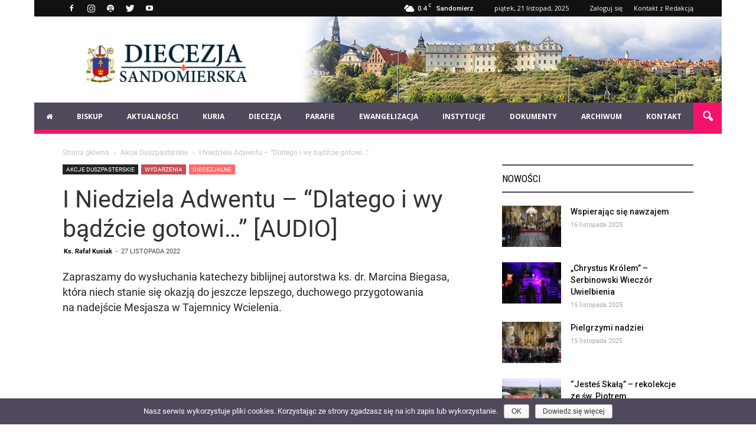

--- FILE ---
content_type: text/html; charset=UTF-8
request_url: https://diecezjasandomierska.pl/i-niedziela-adwentu-dlatego-i-wy-badzcie-gotowi-audio/
body_size: 37011
content:
<!doctype html >
<!--[if IE 8]>    <html class="ie8" lang="en"> <![endif]-->
<!--[if IE 9]>    <html class="ie9" lang="en"> <![endif]-->
<!--[if gt IE 8]><!--> <html lang="pl-PL" prefix="og: http://ogp.me/ns# fb: http://ogp.me/ns/fb#"> <!--<![endif]-->
<head>
    <title>I Niedziela Adwentu &#8211; &#8220;Dlatego i wy bądźcie gotowi&#8230;&#8221; [AUDIO] | Diecezja Sandomierska</title>
    <meta charset="UTF-8" />
    <meta name="viewport" content="width=device-width, initial-scale=1.0">
    <link rel="pingback" href="https://diecezjasandomierska.pl/xmlrpc.php" />
    <meta property="og:image" content="https://diecezjasandomierska.pl/wp-content/uploads/2022/11/rozwazanie_I_niedziela_adwentu.png" /><meta name="author" content="Ks. Rafał Kusiak">
<link rel="icon" type="image/png" href="https://diecezjasandomierska.pl/wp-content/uploads/2019/03/favicon.png"><link rel='dns-prefetch' href='//maps.googleapis.com' />
<link rel='dns-prefetch' href='//fonts.googleapis.com' />
<link rel='dns-prefetch' href='//cdn.jsdelivr.net' />
<link rel='dns-prefetch' href='//s.w.org' />
<link rel="alternate" type="application/rss+xml" title="Diecezja Sandomierska &raquo; Kanał z wpisami" href="https://diecezjasandomierska.pl/feed/" />
		<script type="text/javascript">
			window._wpemojiSettings = {"baseUrl":"https:\/\/s.w.org\/images\/core\/emoji\/11.2.0\/72x72\/","ext":".png","svgUrl":"https:\/\/s.w.org\/images\/core\/emoji\/11.2.0\/svg\/","svgExt":".svg","source":{"concatemoji":"https:\/\/diecezjasandomierska.pl\/wp-includes\/js\/wp-emoji-release.min.js?ver=5.1.19"}};
			!function(e,a,t){var n,r,o,i=a.createElement("canvas"),p=i.getContext&&i.getContext("2d");function s(e,t){var a=String.fromCharCode;p.clearRect(0,0,i.width,i.height),p.fillText(a.apply(this,e),0,0);e=i.toDataURL();return p.clearRect(0,0,i.width,i.height),p.fillText(a.apply(this,t),0,0),e===i.toDataURL()}function c(e){var t=a.createElement("script");t.src=e,t.defer=t.type="text/javascript",a.getElementsByTagName("head")[0].appendChild(t)}for(o=Array("flag","emoji"),t.supports={everything:!0,everythingExceptFlag:!0},r=0;r<o.length;r++)t.supports[o[r]]=function(e){if(!p||!p.fillText)return!1;switch(p.textBaseline="top",p.font="600 32px Arial",e){case"flag":return s([55356,56826,55356,56819],[55356,56826,8203,55356,56819])?!1:!s([55356,57332,56128,56423,56128,56418,56128,56421,56128,56430,56128,56423,56128,56447],[55356,57332,8203,56128,56423,8203,56128,56418,8203,56128,56421,8203,56128,56430,8203,56128,56423,8203,56128,56447]);case"emoji":return!s([55358,56760,9792,65039],[55358,56760,8203,9792,65039])}return!1}(o[r]),t.supports.everything=t.supports.everything&&t.supports[o[r]],"flag"!==o[r]&&(t.supports.everythingExceptFlag=t.supports.everythingExceptFlag&&t.supports[o[r]]);t.supports.everythingExceptFlag=t.supports.everythingExceptFlag&&!t.supports.flag,t.DOMReady=!1,t.readyCallback=function(){t.DOMReady=!0},t.supports.everything||(n=function(){t.readyCallback()},a.addEventListener?(a.addEventListener("DOMContentLoaded",n,!1),e.addEventListener("load",n,!1)):(e.attachEvent("onload",n),a.attachEvent("onreadystatechange",function(){"complete"===a.readyState&&t.readyCallback()})),(n=t.source||{}).concatemoji?c(n.concatemoji):n.wpemoji&&n.twemoji&&(c(n.twemoji),c(n.wpemoji)))}(window,document,window._wpemojiSettings);
		</script>
		<style type="text/css">
img.wp-smiley,
img.emoji {
	display: inline !important;
	border: none !important;
	box-shadow: none !important;
	height: 1em !important;
	width: 1em !important;
	margin: 0 .07em !important;
	vertical-align: -0.1em !important;
	background: none !important;
	padding: 0 !important;
}
</style>
	<link rel='stylesheet' id='google-fonts-open-sans-css'  href='//fonts.googleapis.com/css?family=Open+Sans%3A400%2C700&#038;ver=5.1.19' type='text/css' media='all' />
<link rel='stylesheet' id='ytp-icons-css'  href='https://diecezjasandomierska.pl/wp-content/plugins/rdv-youtube-playlist-video-player/packages/icons/css/icons.min.css?ver=5.1.19' type='text/css' media='all' />
<link rel='stylesheet' id='ytp-style-css'  href='https://diecezjasandomierska.pl/wp-content/plugins/rdv-youtube-playlist-video-player/packages/youtube-video-player/css/youtube-video-player.min.css?ver=5.1.19' type='text/css' media='all' />
<link rel='stylesheet' id='perfect-scrollbar-style-css'  href='https://diecezjasandomierska.pl/wp-content/plugins/rdv-youtube-playlist-video-player/packages/perfect-scrollbar/perfect-scrollbar.css?ver=5.1.19' type='text/css' media='all' />
<link rel='stylesheet' id='contact-form-7-css'  href='https://diecezjasandomierska.pl/wp-content/plugins/contact-form-7/includes/css/styles.css?ver=5.1.4' type='text/css' media='all' />
<link rel='stylesheet' id='cookie-notice-front-css'  href='https://diecezjasandomierska.pl/wp-content/plugins/cookie-notice/css/front.min.css?ver=5.1.19' type='text/css' media='all' />
<link rel='stylesheet' id='font-awesome-four-css'  href='https://diecezjasandomierska.pl/wp-content/plugins/font-awesome-4-menus/css/font-awesome.min.css?ver=4.7.0' type='text/css' media='all' />
<link rel='stylesheet' id='rs-plugin-settings-css'  href='https://diecezjasandomierska.pl/wp-content/plugins/revslider/public/assets/css/settings.css?ver=5.4.8.2' type='text/css' media='all' />
<style id='rs-plugin-settings-inline-css' type='text/css'>
#rs-demo-id {}
</style>
<link rel='stylesheet' id='tablepress-columnfilterwidgets-css-css'  href='https://diecezjasandomierska.pl/wp-content/plugins/tablepress-datatables-column-filter-widgets/css/ColumnFilterWidgets.min.css?ver=1.2' type='text/css' media='all' />
<link rel='stylesheet' id='font-awesome-css'  href='https://diecezjasandomierska.pl/wp-content/plugins/js_composer/assets/lib/bower/font-awesome/css/font-awesome.min.css?ver=5.6' type='text/css' media='all' />
<link rel='stylesheet' id='UserAccessManagerLoginForm-css'  href='https://diecezjasandomierska.pl/wp-content/plugins/user-access-manager/assets/css/uamLoginForm.css?ver=2.1.12' type='text/css' media='screen' />
<link rel='stylesheet' id='sm-style-css'  href='https://diecezjasandomierska.pl/wp-content/plugins/wp-show-more/wpsm-style.css?ver=5.1.19' type='text/css' media='all' />
<link rel='stylesheet' id='wp-pagenavi-css'  href='https://diecezjasandomierska.pl/wp-content/plugins/wp-pagenavi/pagenavi-css.css?ver=2.70' type='text/css' media='all' />
<link rel='stylesheet' id='dlm-frontend-css'  href='https://diecezjasandomierska.pl/wp-content/plugins/download-monitor/assets/css/frontend.css?ver=5.1.19' type='text/css' media='all' />
<link rel='stylesheet' id='google-fonts-style-css'  href='https://fonts.googleapis.com/css?family=Roboto+Condensed%3A400%7CRoboto%3A300%2C400%2C400italic%2C500%2C500italic%2C700%2C900%7COpen+Sans%3A300italic%2C400%2C400italic%2C600%2C600italic%2C700&#038;ver=5.1.19' type='text/css' media='all' />
<link rel='stylesheet' id='tablepress-responsive-tables-css'  href='https://diecezjasandomierska.pl/wp-content/plugins/tablepress-responsive-tables/css/responsive.dataTables.min.css?ver=1.5' type='text/css' media='all' />
<link rel='stylesheet' id='tablepress-default-css'  href='https://diecezjasandomierska.pl/wp-content/plugins/tablepress/css/default.min.css?ver=1.9.1' type='text/css' media='all' />
<link rel='stylesheet' id='bfa-font-awesome-css'  href='//cdn.jsdelivr.net/fontawesome/4.7.0/css/font-awesome.min.css?ver=4.7.0' type='text/css' media='all' />
<link rel='stylesheet' id='ubermenu-css'  href='https://diecezjasandomierska.pl/wp-content/plugins/ubermenu/pro/assets/css/ubermenu.min.css?ver=3.2.7' type='text/css' media='all' />
<link rel='stylesheet' id='ubermenu-black-white-2-css'  href='https://diecezjasandomierska.pl/wp-content/plugins/ubermenu/assets/css/skins/blackwhite2.css?ver=5.1.19' type='text/css' media='all' />
<link rel='stylesheet' id='ubermenu-font-awesome-css'  href='https://diecezjasandomierska.pl/wp-content/plugins/ubermenu/assets/css/fontawesome/css/font-awesome.min.css?ver=4.3' type='text/css' media='all' />
<link rel='stylesheet' id='js_composer_front-css'  href='https://diecezjasandomierska.pl/wp-content/plugins/js_composer/assets/css/js_composer.min.css?ver=5.6' type='text/css' media='all' />
<link rel='stylesheet' id='td-theme-css'  href='https://diecezjasandomierska.pl/wp-content/themes/Newspaper/style.css?ver=7.7' type='text/css' media='all' />
<!--[if !IE]><!-->
<link rel='stylesheet' id='tablepress-responsive-tables-flip-css'  href='https://diecezjasandomierska.pl/wp-content/plugins/tablepress-responsive-tables/css/tablepress-responsive-flip.min.css?ver=1.5' type='text/css' media='all' />
<!--<![endif]-->
<script>if (document.location.protocol != "https:") {document.location = document.URL.replace(/^http:/i, "https:");}</script><script type='text/javascript' src='https://diecezjasandomierska.pl/wp-includes/js/jquery/jquery.js?ver=1.12.4'></script>
<script type='text/javascript' src='https://diecezjasandomierska.pl/wp-includes/js/jquery/jquery-migrate.min.js?ver=1.4.1'></script>
<script type='text/javascript' src='https://diecezjasandomierska.pl/wp-content/plugins/rdv-youtube-playlist-video-player/packages/perfect-scrollbar/jquery.mousewheel.js?ver=5.1.19'></script>
<script type='text/javascript' src='https://diecezjasandomierska.pl/wp-content/plugins/rdv-youtube-playlist-video-player/packages/perfect-scrollbar/perfect-scrollbar.js?ver=5.1.19'></script>
<script type='text/javascript' src='https://diecezjasandomierska.pl/wp-content/plugins/rdv-youtube-playlist-video-player/packages/youtube-video-player/js/youtube-video-player.jquery.min.js?ver=5.1.19'></script>
<script type='text/javascript' src='https://diecezjasandomierska.pl/wp-content/plugins/rdv-youtube-playlist-video-player/js/plugin.js?ver=5.1.19'></script>
<script type='text/javascript' src='https://diecezjasandomierska.pl/wp-content/plugins/revslider/public/assets/js/jquery.themepunch.tools.min.js?ver=5.4.8.2'></script>
<script type='text/javascript' src='https://diecezjasandomierska.pl/wp-content/plugins/revslider/public/assets/js/jquery.themepunch.revolution.min.js?ver=5.4.8.2'></script>
<link rel='https://api.w.org/' href='https://diecezjasandomierska.pl/wp-json/' />
<link rel="EditURI" type="application/rsd+xml" title="RSD" href="https://diecezjasandomierska.pl/xmlrpc.php?rsd" />
<link rel="wlwmanifest" type="application/wlwmanifest+xml" href="https://diecezjasandomierska.pl/wp-includes/wlwmanifest.xml" /> 
<link rel='prev' title='Program duszpasterski – materiały dla rodzin' href='https://diecezjasandomierska.pl/program-duszpasterski-materialy-dla-rodzin/' />
<link rel='next' title='Ministranci na&nbsp;medal' href='https://diecezjasandomierska.pl/ministranci-na-medal/' />
<meta name="generator" content="WordPress 5.1.19" />
<link rel="canonical" href="https://diecezjasandomierska.pl/i-niedziela-adwentu-dlatego-i-wy-badzcie-gotowi-audio/" />
<link rel='shortlink' href='https://diecezjasandomierska.pl/?p=58112' />
<link rel="alternate" type="application/json+oembed" href="https://diecezjasandomierska.pl/wp-json/oembed/1.0/embed?url=https%3A%2F%2Fdiecezjasandomierska.pl%2Fi-niedziela-adwentu-dlatego-i-wy-badzcie-gotowi-audio%2F" />
<link rel="alternate" type="text/xml+oembed" href="https://diecezjasandomierska.pl/wp-json/oembed/1.0/embed?url=https%3A%2F%2Fdiecezjasandomierska.pl%2Fi-niedziela-adwentu-dlatego-i-wy-badzcie-gotowi-audio%2F&#038;format=xml" />
<meta name="generator" content="Custom Login v3.2.9" />
<script type="text/javascript">
(function(h,e,a,t,m,p) {
m=e.createElement(a);m.async=!0;m.src=t;
p=e.getElementsByTagName(a)[0];p.parentNode.insertBefore(m,p);
})(window,document,'script','https://u.heatmap.it/log.js');
</script>
		<style id="ubermenu-custom-generated-css">
/** UberMenu Custom Menu Styles (Customizer) **/
/* main */
.ubermenu-main .ubermenu-nav { max-width:1164px; }
.ubermenu-main { background:#50485b; }
.ubermenu-main .ubermenu-item-level-0 > .ubermenu-target { color:#ffffff; border-left:1px solid #50485b; -webkit-box-shadow:inset 1px 0 0 0 rgba(255,255,255,0); -moz-box-shadow:inset 1px 0 0 0 rgba(255,255,255,0); -o-box-shadow:inset 1px 0 0 0 rgba(255,255,255,0); box-shadow:inset 1px 0 0 0 rgba(255,255,255,0); }
.ubermenu.ubermenu-main .ubermenu-item-level-0:hover > .ubermenu-target, .ubermenu-main .ubermenu-item-level-0.ubermenu-active > .ubermenu-target { color:#ffffff; background:#f3136b; }
.ubermenu.ubermenu-main .ubermenu-item-level-0 > .ubermenu-target { background:#50485b; }
.ubermenu-main .ubermenu-item-level-0.ubermenu-current-menu-item > .ubermenu-target, .ubermenu-main .ubermenu-item-level-0.ubermenu-current-menu-parent > .ubermenu-target, .ubermenu-main .ubermenu-item-level-0.ubermenu-current-menu-ancestor > .ubermenu-target { background:#f3136b; }
.ubermenu-main .ubermenu-item.ubermenu-item-level-0 > .ubermenu-highlight { background:#f3136b; }
.ubermenu-main .ubermenu-item-level-0.ubermenu-active > .ubermenu-target,.ubermenu-main .ubermenu-item-level-0:hover > .ubermenu-target { -webkit-box-shadow:inset 1px 0 0 0 rgba(255,255,255,0); -moz-box-shadow:inset 1px 0 0 0 rgba(255,255,255,0); -o-box-shadow:inset 1px 0 0 0 rgba(255,255,255,0); box-shadow:inset 1px 0 0 0 rgba(255,255,255,0); }
.ubermenu-main .ubermenu-submenu .ubermenu-item-header > .ubermenu-target, .ubermenu-main .ubermenu-tab > .ubermenu-target { font-size:12px; text-transform:uppercase; }
.ubermenu-main .ubermenu-item-normal > .ubermenu-target { font-size:12px; text-transform:uppercase; }
.ubermenu.ubermenu-main .ubermenu-tab.ubermenu-active > .ubermenu-target { background-color:#f3136b; }


/** UberMenu Custom Menu Item Styles (Menu Item Settings) **/
/* 493 */   .ubermenu .ubermenu-item.ubermenu-item-493 > .ubermenu-target { background:#b5294a; color:#ffffff; }
            .ubermenu .ubermenu-item.ubermenu-item-493.ubermenu-active > .ubermenu-target, .ubermenu .ubermenu-item.ubermenu-item-493:hover > .ubermenu-target, .ubermenu .ubermenu-submenu .ubermenu-item.ubermenu-item-493.ubermenu-active > .ubermenu-target, .ubermenu .ubermenu-submenu .ubermenu-item.ubermenu-item-493:hover > .ubermenu-target { color:#ffffff; }
            .ubermenu .ubermenu-item.ubermenu-item-493.ubermenu-current-menu-item > .ubermenu-target,.ubermenu .ubermenu-item.ubermenu-item-493.ubermenu-current-menu-ancestor > .ubermenu-target { color:#ffffff; }

/* Status: Loaded from Transient */

</style><!--[if lt IE 9]><script src="https://html5shim.googlecode.com/svn/trunk/html5.js"></script><![endif]-->
    <meta name="generator" content="Powered by WPBakery Page Builder - drag and drop page builder for WordPress."/>
<!--[if lte IE 9]><link rel="stylesheet" type="text/css" href="https://diecezjasandomierska.pl/wp-content/plugins/js_composer/assets/css/vc_lte_ie9.min.css" media="screen"><![endif]--><meta name="generator" content="Powered by Slider Revolution 5.4.8.2 - responsive, Mobile-Friendly Slider Plugin for WordPress with comfortable drag and drop interface." />

<!-- JS generated by theme -->

<script>
    
    

	    var tdBlocksArray = []; //here we store all the items for the current page

	    //td_block class - each ajax block uses a object of this class for requests
	    function tdBlock() {
		    this.id = '';
		    this.block_type = 1; //block type id (1-234 etc)
		    this.atts = '';
		    this.td_column_number = '';
		    this.td_current_page = 1; //
		    this.post_count = 0; //from wp
		    this.found_posts = 0; //from wp
		    this.max_num_pages = 0; //from wp
		    this.td_filter_value = ''; //current live filter value
		    this.is_ajax_running = false;
		    this.td_user_action = ''; // load more or infinite loader (used by the animation)
		    this.header_color = '';
		    this.ajax_pagination_infinite_stop = ''; //show load more at page x
	    }


        // td_js_generator - mini detector
        (function(){
            var htmlTag = document.getElementsByTagName("html")[0];

            if ( navigator.userAgent.indexOf("MSIE 10.0") > -1 ) {
                htmlTag.className += ' ie10';
            }

            if ( !!navigator.userAgent.match(/Trident.*rv\:11\./) ) {
                htmlTag.className += ' ie11';
            }

            if ( /(iPad|iPhone|iPod)/g.test(navigator.userAgent) ) {
                htmlTag.className += ' td-md-is-ios';
            }

            var user_agent = navigator.userAgent.toLowerCase();
            if ( user_agent.indexOf("android") > -1 ) {
                htmlTag.className += ' td-md-is-android';
            }

            if ( -1 !== navigator.userAgent.indexOf('Mac OS X')  ) {
                htmlTag.className += ' td-md-is-os-x';
            }

            if ( /chrom(e|ium)/.test(navigator.userAgent.toLowerCase()) ) {
               htmlTag.className += ' td-md-is-chrome';
            }

            if ( -1 !== navigator.userAgent.indexOf('Firefox') ) {
                htmlTag.className += ' td-md-is-firefox';
            }

            if ( -1 !== navigator.userAgent.indexOf('Safari') && -1 === navigator.userAgent.indexOf('Chrome') ) {
                htmlTag.className += ' td-md-is-safari';
            }

            if( -1 !== navigator.userAgent.indexOf('IEMobile') ){
                htmlTag.className += ' td-md-is-iemobile';
            }

        })();




        var tdLocalCache = {};

        ( function () {
            "use strict";

            tdLocalCache = {
                data: {},
                remove: function (resource_id) {
                    delete tdLocalCache.data[resource_id];
                },
                exist: function (resource_id) {
                    return tdLocalCache.data.hasOwnProperty(resource_id) && tdLocalCache.data[resource_id] !== null;
                },
                get: function (resource_id) {
                    return tdLocalCache.data[resource_id];
                },
                set: function (resource_id, cachedData) {
                    tdLocalCache.remove(resource_id);
                    tdLocalCache.data[resource_id] = cachedData;
                }
            };
        })();

    
    
var td_viewport_interval_list=[{"limitBottom":767,"sidebarWidth":228},{"limitBottom":1018,"sidebarWidth":300},{"limitBottom":1140,"sidebarWidth":324}];
var td_animation_stack_effect="type0";
var tds_animation_stack=true;
var td_animation_stack_specific_selectors=".entry-thumb, img";
var td_animation_stack_general_selectors=".td-animation-stack img, .post img";
var td_ajax_url="https:\/\/diecezjasandomierska.pl\/wp-admin\/admin-ajax.php?td_theme_name=Newspaper&v=7.7";
var td_get_template_directory_uri="https:\/\/diecezjasandomierska.pl\/wp-content\/themes\/Newspaper";
var tds_snap_menu="smart_snap_always";
var tds_logo_on_sticky="";
var tds_header_style="3";
var td_please_wait="Prosz\u0119 czeka\u0107 ...";
var td_email_user_pass_incorrect="U\u017cytkownik lub has\u0142o niepoprawne!";
var td_email_user_incorrect="E-mail lub nazwa u\u017cytkownika jest niepoprawna!";
var td_email_incorrect="E-mail niepoprawny!";
var tds_more_articles_on_post_enable="";
var tds_more_articles_on_post_time_to_wait="";
var tds_more_articles_on_post_pages_distance_from_top=0;
var tds_theme_color_site_wide="#f3136b";
var tds_smart_sidebar="enabled";
var tdThemeName="Newspaper";
var td_magnific_popup_translation_tPrev="Poprzedni (Strza\u0142ka w lewo)";
var td_magnific_popup_translation_tNext="Nast\u0119pny (Strza\u0142ka w prawo)";
var td_magnific_popup_translation_tCounter="%curr% z %total%";
var td_magnific_popup_translation_ajax_tError="Zawarto\u015b\u0107 z %url% nie mo\u017ce by\u0107 za\u0142adowana.";
var td_magnific_popup_translation_image_tError="Obraz #%curr% nie mo\u017ce by\u0107 za\u0142adowany.";
var td_ad_background_click_link="";
var td_ad_background_click_target="";
</script>

<!-- Global site tag (gtag.js) - Google Analytics -->
<script async src="https://www.googletagmanager.com/gtag/js?id=UA-45990206-1"></script>
<script>
  window.dataLayer = window.dataLayer || [];
  function gtag(){dataLayer.push(arguments);}
  gtag('js', new Date());

  gtag('config', 'UA-45990206-1');
</script>
<script type="text/javascript">function setREVStartSize(e){									
						try{ e.c=jQuery(e.c);var i=jQuery(window).width(),t=9999,r=0,n=0,l=0,f=0,s=0,h=0;
							if(e.responsiveLevels&&(jQuery.each(e.responsiveLevels,function(e,f){f>i&&(t=r=f,l=e),i>f&&f>r&&(r=f,n=e)}),t>r&&(l=n)),f=e.gridheight[l]||e.gridheight[0]||e.gridheight,s=e.gridwidth[l]||e.gridwidth[0]||e.gridwidth,h=i/s,h=h>1?1:h,f=Math.round(h*f),"fullscreen"==e.sliderLayout){var u=(e.c.width(),jQuery(window).height());if(void 0!=e.fullScreenOffsetContainer){var c=e.fullScreenOffsetContainer.split(",");if (c) jQuery.each(c,function(e,i){u=jQuery(i).length>0?u-jQuery(i).outerHeight(!0):u}),e.fullScreenOffset.split("%").length>1&&void 0!=e.fullScreenOffset&&e.fullScreenOffset.length>0?u-=jQuery(window).height()*parseInt(e.fullScreenOffset,0)/100:void 0!=e.fullScreenOffset&&e.fullScreenOffset.length>0&&(u-=parseInt(e.fullScreenOffset,0))}f=u}else void 0!=e.minHeight&&f<e.minHeight&&(f=e.minHeight);e.c.closest(".rev_slider_wrapper").css({height:f})					
						}catch(d){console.log("Failure at Presize of Slider:"+d)}						
					};</script>
<noscript><style type="text/css"> .wpb_animate_when_almost_visible { opacity: 1; }</style></noscript>
<!-- START - Open Graph and Twitter Card Tags 2.2.7.1 -->
 <!-- Facebook Open Graph -->
  <meta property="og:locale" content="pl_PL"/>
  <meta property="og:site_name" content="Diecezja Sandomierska"/>
  <meta property="og:title" content="I Niedziela Adwentu - &quot;Dlatego i wy bądźcie gotowi...&quot; [AUDIO]"/>
  <meta property="og:url" content="https://diecezjasandomierska.pl/i-niedziela-adwentu-dlatego-i-wy-badzcie-gotowi-audio/"/>
  <meta property="og:type" content="article"/>
  <meta property="og:description" content="Zapraszamy do wysłuchania katechezy biblijnej autorstwa ks. dr. Marcina Biegasa, która niech stanie się okazją do jeszcze lepszego, duchowego przygotowania na nadejście Mesjasza w Tajemnicy Wcielenia.

https://youtu.be/YKhzhVqYNvw"/>
  <meta property="og:image" content="https://diecezjasandomierska.pl/wp-content/uploads/2022/11/rozwazanie_I_niedziela_adwentu.png"/>
  <meta property="og:image:url" content="https://diecezjasandomierska.pl/wp-content/uploads/2022/11/rozwazanie_I_niedziela_adwentu.png"/>
  <meta property="og:image:secure_url" content="https://diecezjasandomierska.pl/wp-content/uploads/2022/11/rozwazanie_I_niedziela_adwentu.png"/>
  <meta property="article:published_time" content="2022-11-27T05:44:13+01:00"/>
  <meta property="article:modified_time" content="2022-12-19T12:57:57+01:00" />
  <meta property="og:updated_time" content="2022-12-19T12:57:57+01:00" />
  <meta property="article:section" content="Akcje Duszpasterskie"/>
  <meta property="article:section" content="Diecezjalne"/>
  <meta property="article:section" content="Featured"/>
  <meta property="article:publisher" content="https://www.facebook.com/DiecezjaSandomierskaPL"/>
 <!-- Google+ / Schema.org -->
  <meta itemprop="name" content="I Niedziela Adwentu - &quot;Dlatego i wy bądźcie gotowi...&quot; [AUDIO]"/>
  <meta itemprop="headline" content="I Niedziela Adwentu - &quot;Dlatego i wy bądźcie gotowi...&quot; [AUDIO]"/>
  <meta itemprop="description" content="Zapraszamy do wysłuchania katechezy biblijnej autorstwa ks. dr. Marcina Biegasa, która niech stanie się okazją do jeszcze lepszego, duchowego przygotowania na nadejście Mesjasza w Tajemnicy Wcielenia.

https://youtu.be/YKhzhVqYNvw"/>
  <meta itemprop="image" content="https://diecezjasandomierska.pl/wp-content/uploads/2022/11/rozwazanie_I_niedziela_adwentu.png"/>
  <meta itemprop="datePublished" content="2022-11-27"/>
  <meta itemprop="dateModified" content="2022-12-19T12:57:57+01:00" />
  <meta itemprop="author" content="Ks. Rafał Kusiak"/>
  <!--<meta itemprop="publisher" content="Diecezja Sandomierska"/>--> <!-- To solve: The attribute publisher.itemtype has an invalid value -->
 <!-- Twitter Cards -->
  <meta name="twitter:title" content="I Niedziela Adwentu - &quot;Dlatego i wy bądźcie gotowi...&quot; [AUDIO]"/>
  <meta name="twitter:url" content="https://diecezjasandomierska.pl/i-niedziela-adwentu-dlatego-i-wy-badzcie-gotowi-audio/"/>
  <meta name="twitter:description" content="Zapraszamy do wysłuchania katechezy biblijnej autorstwa ks. dr. Marcina Biegasa, która niech stanie się okazją do jeszcze lepszego, duchowego przygotowania na nadejście Mesjasza w Tajemnicy Wcielenia.

https://youtu.be/YKhzhVqYNvw"/>
  <meta name="twitter:image" content="https://diecezjasandomierska.pl/wp-content/uploads/2022/11/rozwazanie_I_niedziela_adwentu.png"/>
  <meta name="twitter:card" content="summary_large_image"/>
  <meta name="twitter:site" content="@@d_sandomierska"/>
 <!-- SEO -->
 <!-- Misc. tags -->
 <!-- is_singular -->
<!-- END - Open Graph and Twitter Card Tags 2.2.7.1 -->
	
</head>

<body data-rsssl=1 class="post-template-default single single-post postid-58112 single-format-standard cookies-not-set i-niedziela-adwentu-dlatego-i-wy-badzcie-gotowi-audio global-block-template-11 single_template_5 wpb-js-composer js-comp-ver-5.6 vc_responsive td-animation-stack-type0 td-boxed-layout" itemscope="itemscope" itemtype="https://schema.org/WebPage">

        <div class="td-scroll-up"><i class="td-icon-menu-up"></i></div>
    
    <div class="td-menu-background"></div>
<div id="td-mobile-nav">
    <div class="td-mobile-container">
        <!-- mobile menu top section -->
        <div class="td-menu-socials-wrap">
            <!-- socials -->
            <div class="td-menu-socials">
                
        <span class="td-social-icon-wrap">
            <a target="_blank" href="https://www.facebook.com/DiecezjaSandomierskaPL/" title="Facebook">
                <i class="td-icon-font td-icon-facebook"></i>
            </a>
        </span>
        <span class="td-social-icon-wrap">
            <a target="_blank" href="https://www.instagram.com/diecezjasandomierska/" title="Instagram">
                <i class="td-icon-font td-icon-instagram"></i>
            </a>
        </span>
        <span class="td-social-icon-wrap">
            <a target="_blank" href="https://open.spotify.com/show/4nZt9vJJ8Uywh4mpUc050I" title="Spotify">
                <i class="td-icon-font td-icon-spotify"></i>
            </a>
        </span>
        <span class="td-social-icon-wrap">
            <a target="_blank" href="https://twitter.com/d_sandomierska" title="Twitter">
                <i class="td-icon-font td-icon-twitter"></i>
            </a>
        </span>
        <span class="td-social-icon-wrap">
            <a target="_blank" href="https://www.youtube.com/channel/UC-JQGIprLEgfLuql0wIvIsA" title="Youtube">
                <i class="td-icon-font td-icon-youtube"></i>
            </a>
        </span>            </div>
            <!-- close button -->
            <div class="td-mobile-close">
                <a href="#"><i class="td-icon-close-mobile"></i></a>
            </div>
        </div>

        <!-- login section -->
        
        <!-- menu section -->
        <div class="td-mobile-content">
            
<!-- UberMenu [Configuration:main] [Theme Loc:header-menu] [Integration:auto] -->
<button class="ubermenu-responsive-toggle ubermenu-responsive-toggle-main ubermenu-skin-black-white-2 ubermenu-loc-header-menu ubermenu-responsive-toggle-content-align-left ubermenu-responsive-toggle-align-full ubermenu-responsive-toggle-icon-only " data-ubermenu-target="ubermenu-main-7-header-menu"><i class="fa fa-bars"></i></button><nav id="ubermenu-main-7-header-menu" class="ubermenu ubermenu-nojs ubermenu-main ubermenu-menu-7 ubermenu-loc-header-menu ubermenu-responsive ubermenu-responsive-default ubermenu-responsive-collapse ubermenu-horizontal ubermenu-transition-fade ubermenu-trigger-click ubermenu-skin-black-white-2 ubermenu-has-border ubermenu-bar-align-full ubermenu-items-align-left ubermenu-bar-inner-center ubermenu-bound ubermenu-disable-submenu-scroll ubermenu-retractors-responsive"><ul id="ubermenu-nav-main-7-header-menu" class="ubermenu-nav"><li id="menu-item-385" class="ubermenu-item ubermenu-item-type-post_type ubermenu-item-object-page ubermenu-item-home ubermenu-item-first ubermenu-item-385 ubermenu-item-level-0 ubermenu-column ubermenu-column-auto" ><a class="ubermenu-target ubermenu-item-layout-default ubermenu-item-layout-text_only" href="https://diecezjasandomierska.pl/" tabindex="0"><span class="ubermenu-target-title ubermenu-target-text"><i class="fa fa-home" aria-hidden="true"></i></span></a></li><li id="menu-item-468" class="ubermenu-item ubermenu-item-type-custom ubermenu-item-object-custom ubermenu-item-has-children ubermenu-item-468 ubermenu-item-level-0 ubermenu-column ubermenu-column-auto ubermenu-has-submenu-drop ubermenu-has-submenu-flyout" ><span class="ubermenu-target ubermenu-item-layout-default ubermenu-item-layout-text_only" tabindex="0"><span class="ubermenu-target-title ubermenu-target-text">Biskup</span></span><ul class="ubermenu-submenu ubermenu-submenu-id-468 ubermenu-submenu-type-flyout ubermenu-submenu-drop ubermenu-submenu-align-left_edge_item" ><li id="menu-item-475" class="ubermenu-item ubermenu-item-type-post_type ubermenu-item-object-post ubermenu-item-475 ubermenu-item-auto ubermenu-item-normal ubermenu-item-level-1" ><a class="ubermenu-target ubermenu-item-layout-default ubermenu-item-layout-text_only" href="https://diecezjasandomierska.pl/zyciorys-biskupa-sandomierskiego-krzysztofa-nitkiewicza/"><span class="ubermenu-target-title ubermenu-target-text">Życiorys</span></a></li><li id="menu-item-478" class="ubermenu-item ubermenu-item-type-post_type ubermenu-item-object-post ubermenu-item-478 ubermenu-item-auto ubermenu-item-normal ubermenu-item-level-1" ><a class="ubermenu-target ubermenu-item-layout-default ubermenu-item-layout-text_only" href="https://diecezjasandomierska.pl/herb-biskupa-sandomierskiego/"><span class="ubermenu-target-title ubermenu-target-text">Herb</span></a></li><li id="menu-item-479" class="ubermenu-item ubermenu-item-type-taxonomy ubermenu-item-object-category ubermenu-item-479 ubermenu-item-auto ubermenu-item-normal ubermenu-item-level-1" ><a class="ubermenu-target ubermenu-item-layout-default ubermenu-item-layout-text_only" href="https://diecezjasandomierska.pl/category/biskup/dokumenty/"><span class="ubermenu-target-title ubermenu-target-text">Dokumenty</span></a></li><li id="menu-item-482" class="ubermenu-item ubermenu-item-type-post_type ubermenu-item-object-post ubermenu-item-482 ubermenu-item-auto ubermenu-item-normal ubermenu-item-level-1" ><a class="ubermenu-target ubermenu-item-layout-default ubermenu-item-layout-text_only" href="https://diecezjasandomierska.pl/kontakt/"><span class="ubermenu-target-title ubermenu-target-text">Kontakt</span></a></li><li class="ubermenu-retractor ubermenu-retractor-mobile"><i class="fa fa-times"></i> Zamknij</li></ul></li><li id="menu-item-387" class="ubermenu-item ubermenu-item-type-custom ubermenu-item-object-custom ubermenu-item-has-children ubermenu-item-387 ubermenu-item-level-0 ubermenu-column ubermenu-column-auto ubermenu-has-submenu-drop ubermenu-has-submenu-flyout" ><span class="ubermenu-target ubermenu-item-layout-default ubermenu-item-layout-text_only" tabindex="0"><span class="ubermenu-target-title ubermenu-target-text">Aktualności</span></span><ul class="ubermenu-submenu ubermenu-submenu-id-387 ubermenu-submenu-type-flyout ubermenu-submenu-drop ubermenu-submenu-align-left_edge_item ubermenu-submenu-content-align-center" ><li id="menu-item-483" class="ubermenu-item ubermenu-item-type-taxonomy ubermenu-item-object-category ubermenu-current-post-ancestor ubermenu-item-483 ubermenu-item-auto ubermenu-item-normal ubermenu-item-level-1" ><a class="ubermenu-target ubermenu-item-layout-default ubermenu-item-layout-text_only" href="https://diecezjasandomierska.pl/category/wydarzenia/"><span class="ubermenu-target-title ubermenu-target-text">Wydarzenia</span></a></li><li id="menu-item-715" class="ubermenu-item ubermenu-item-type-post_type_archive ubermenu-item-object-event ubermenu-item-has-children ubermenu-item-715 ubermenu-item-auto ubermenu-item-normal ubermenu-item-level-1 ubermenu-has-submenu-drop ubermenu-has-submenu-flyout" ><a class="ubermenu-target ubermenu-item-layout-default ubermenu-item-layout-text_only" href="https://diecezjasandomierska.pl/wydarzenia/wydarzenie/"><span class="ubermenu-target-title ubermenu-target-text">Kalendarium</span></a><ul class="ubermenu-submenu ubermenu-submenu-id-715 ubermenu-submenu-type-auto ubermenu-submenu-type-flyout ubermenu-submenu-drop ubermenu-submenu-align-left_edge_item" ><li id="menu-item-994" class="ubermenu-item ubermenu-item-type-custom ubermenu-item-object-custom ubermenu-item-994 ubermenu-item-auto ubermenu-item-normal ubermenu-item-level-2" ><a class="ubermenu-target ubermenu-item-layout-default ubermenu-item-layout-text_only" href="https://diecezjasandomierska.pl/wydarzenia/kategoria/diecezjalne/"><span class="ubermenu-target-title ubermenu-target-text">Diecezjalne</span></a></li><li id="menu-item-995" class="ubermenu-item ubermenu-item-type-custom ubermenu-item-object-custom ubermenu-item-995 ubermenu-item-auto ubermenu-item-normal ubermenu-item-level-2" ><a class="ubermenu-target ubermenu-item-layout-default ubermenu-item-layout-text_only" href="https://diecezjasandomierska.pl/wydarzenia/kategoria/zaproszenia/"><span class="ubermenu-target-title ubermenu-target-text">Parafialne</span></a></li><li id="menu-item-996" class="ubermenu-item ubermenu-item-type-custom ubermenu-item-object-custom ubermenu-item-996 ubermenu-item-auto ubermenu-item-normal ubermenu-item-level-2" ><a class="ubermenu-target ubermenu-item-layout-default ubermenu-item-layout-text_only" href="https://diecezjasandomierska.pl/wydarzenia/kategoria/katecheci/"><span class="ubermenu-target-title ubermenu-target-text">Katechetyczne</span></a></li><li class="ubermenu-retractor ubermenu-retractor-mobile"><i class="fa fa-times"></i> Zamknij</li></ul></li><li id="menu-item-486" class="ubermenu-item ubermenu-item-type-taxonomy ubermenu-item-object-category ubermenu-item-486 ubermenu-item-auto ubermenu-item-normal ubermenu-item-level-1" ><a class="ubermenu-target ubermenu-item-layout-default ubermenu-item-layout-text_only" href="https://diecezjasandomierska.pl/category/czytelnia/slowo-boze/"><span class="ubermenu-target-title ubermenu-target-text">Słowo Boże</span></a></li><li id="menu-item-485" class="ubermenu-item ubermenu-item-type-taxonomy ubermenu-item-object-category ubermenu-item-485 ubermenu-item-auto ubermenu-item-normal ubermenu-item-level-1" ><a class="ubermenu-target ubermenu-item-layout-default ubermenu-item-layout-text_only" href="https://diecezjasandomierska.pl/category/czytelnia/katechezy-niedzielne/"><span class="ubermenu-target-title ubermenu-target-text">Katechezy Niedzielne</span></a></li><li id="menu-item-484" class="ubermenu-item ubermenu-item-type-taxonomy ubermenu-item-object-category ubermenu-item-484 ubermenu-item-auto ubermenu-item-normal ubermenu-item-level-1" ><a class="ubermenu-target ubermenu-item-layout-default ubermenu-item-layout-text_only" href="https://diecezjasandomierska.pl/category/czytelnia/homilie/"><span class="ubermenu-target-title ubermenu-target-text">Homilie</span></a></li><li id="menu-item-431" class="ubermenu-item ubermenu-item-type-taxonomy ubermenu-item-object-category ubermenu-item-431 ubermenu-item-auto ubermenu-item-normal ubermenu-item-level-1" ><a class="ubermenu-target ubermenu-item-layout-default ubermenu-item-layout-text_only" href="https://diecezjasandomierska.pl/category/wydarzenia/nekrologi/"><span class="ubermenu-target-title ubermenu-target-text">Nekrologi</span></a></li><li class="ubermenu-retractor ubermenu-retractor-mobile"><i class="fa fa-times"></i> Zamknij</li></ul></li><li id="menu-item-487" class="ubermenu-item ubermenu-item-type-custom ubermenu-item-object-custom ubermenu-item-has-children ubermenu-item-487 ubermenu-item-level-0 ubermenu-column ubermenu-column-auto ubermenu-has-submenu-drop ubermenu-has-submenu-mega" ><span class="ubermenu-target ubermenu-item-layout-text_only ubermenu-content-align-left" tabindex="0"><span class="ubermenu-target-title ubermenu-target-text">Kuria</span></span><ul class="ubermenu-submenu ubermenu-submenu-id-487 ubermenu-submenu-type-mega ubermenu-submenu-drop ubermenu-submenu-align-center ubermenu-submenu-content-align-center ubermenu-autoclear" ><li id="menu-item-493" class="ubermenu-item ubermenu-item-type-post_type ubermenu-item-object-post ubermenu-item-has-children ubermenu-item-493 ubermenu-item-header ubermenu-item-level-1 ubermenu-column ubermenu-column-full ubermenu-clear-row ubermenu-has-submenu-stack" ><a class="ubermenu-target ubermenu-item-layout-text_only ubermenu-content-align-center" href="https://diecezjasandomierska.pl/kuria-diecezjalna/"><span class="ubermenu-target-title ubermenu-target-text">Kuria Diecezjalna &#8211; Kancelaria</span></a><ul class="ubermenu-submenu ubermenu-submenu-id-493 ubermenu-submenu-type-auto ubermenu-submenu-type-stack ubermenu-autoclear" ><li id="menu-item-495" class="ubermenu-item ubermenu-item-type-custom ubermenu-item-object-custom ubermenu-item-has-children ubermenu-item-495 ubermenu-item-header ubermenu-item-level-2 ubermenu-column ubermenu-column-1-2 ubermenu-has-submenu-stack" ><span class="ubermenu-target ubermenu-item-layout-text_only ubermenu-content-align-center"><span class="ubermenu-target-title ubermenu-target-text">Wydziały</span></span><ul class="ubermenu-submenu ubermenu-submenu-id-495 ubermenu-submenu-type-auto ubermenu-submenu-type-stack ubermenu-submenu-content-align-center" ><li id="menu-item-520" class="ubermenu-item ubermenu-item-type-post_type ubermenu-item-object-post ubermenu-item-520 ubermenu-item-auto ubermenu-item-normal ubermenu-item-level-3 ubermenu-column ubermenu-column-auto" ><a class="ubermenu-target ubermenu-item-layout-default ubermenu-content-align-left ubermenu-item-layout-text_only" href="https://diecezjasandomierska.pl/wydzial-administracyjno-gospodarczy/"><span class="ubermenu-target-title ubermenu-target-text">Wydział Administracyjno-Gospodarczy</span></a></li><li id="menu-item-522" class="ubermenu-item ubermenu-item-type-post_type ubermenu-item-object-post ubermenu-item-522 ubermenu-item-auto ubermenu-item-normal ubermenu-item-level-3 ubermenu-column ubermenu-column-auto" ><a class="ubermenu-target ubermenu-item-layout-default ubermenu-content-align-left ubermenu-item-layout-text_only" href="https://diecezjasandomierska.pl/wydzial-nauki-i-wychowania-katolickiego/"><span class="ubermenu-target-title ubermenu-target-text">Wydział Nauki i Wychowania Katolickiego</span></a></li><li id="menu-item-524" class="ubermenu-item ubermenu-item-type-post_type ubermenu-item-object-post ubermenu-item-524 ubermenu-item-auto ubermenu-item-normal ubermenu-item-level-3 ubermenu-column ubermenu-column-auto" ><a class="ubermenu-target ubermenu-item-layout-default ubermenu-content-align-left ubermenu-item-layout-text_only" href="https://diecezjasandomierska.pl/wydzial-duszpasterstwa/"><span class="ubermenu-target-title ubermenu-target-text">Wydział Duszpasterstwa</span></a></li><li id="menu-item-523" class="ubermenu-item ubermenu-item-type-post_type ubermenu-item-object-post ubermenu-item-has-children ubermenu-item-523 ubermenu-item-auto ubermenu-item-normal ubermenu-item-level-3 ubermenu-column ubermenu-column-auto ubermenu-has-submenu-drop ubermenu-has-submenu-flyout" ><a class="ubermenu-target ubermenu-item-layout-default ubermenu-content-align-left ubermenu-item-layout-text_only" href="https://diecezjasandomierska.pl/wydzial-duszpasterstwa-malzenstw-i-rodzin/"><span class="ubermenu-target-title ubermenu-target-text">Wydział Duszpasterstwa Małżeństw i Rodzin</span></a><ul class="ubermenu-submenu ubermenu-submenu-id-523 ubermenu-submenu-type-flyout ubermenu-submenu-drop ubermenu-submenu-align-left_edge_item" ><li id="menu-item-1174" class="ubermenu-item ubermenu-item-type-custom ubermenu-item-object-custom ubermenu-item-1174 ubermenu-item-auto ubermenu-item-normal ubermenu-item-level-4" ><a class="ubermenu-target ubermenu-item-layout-default ubermenu-item-layout-text_only" href="http://www.niesakramentalnisandomierz.pl/"><span class="ubermenu-target-title ubermenu-target-text">Duszpasterstwo Niesakramentalnych Związków Małżeńskich</span></a></li><li class="ubermenu-retractor ubermenu-retractor-mobile"><i class="fa fa-times"></i> Zamknij</li></ul></li><li id="menu-item-521" class="ubermenu-item ubermenu-item-type-post_type ubermenu-item-object-post ubermenu-item-521 ubermenu-item-auto ubermenu-item-normal ubermenu-item-level-3 ubermenu-column ubermenu-column-auto" ><a class="ubermenu-target ubermenu-item-layout-default ubermenu-content-align-left ubermenu-item-layout-text_only" href="https://diecezjasandomierska.pl/wydzial-do-spraw-instytutow-zycia-konsekrowanego-i-stowarzyszen-zycia-apostolskiego/"><span class="ubermenu-target-title ubermenu-target-text">Wydział do spraw Instytutów i Stowarzyszeń</span></a></li></ul></li><li id="menu-item-496" class="ubermenu-item ubermenu-item-type-custom ubermenu-item-object-custom ubermenu-item-has-children ubermenu-item-496 ubermenu-item-header ubermenu-item-level-2 ubermenu-column ubermenu-column-1-2 ubermenu-has-submenu-stack" ><span class="ubermenu-target ubermenu-item-layout-default ubermenu-content-align-center ubermenu-item-layout-text_only"><span class="ubermenu-target-title ubermenu-target-text">Instytucje</span></span><ul class="ubermenu-submenu ubermenu-submenu-id-496 ubermenu-submenu-type-auto ubermenu-submenu-type-stack" ><li id="menu-item-525" class="ubermenu-item ubermenu-item-type-post_type ubermenu-item-object-post ubermenu-item-525 ubermenu-item-auto ubermenu-item-normal ubermenu-item-level-3 ubermenu-column ubermenu-column-auto" ><a class="ubermenu-target ubermenu-item-layout-default ubermenu-content-align-left ubermenu-item-layout-text_only" href="https://diecezjasandomierska.pl/sad-biskupi/"><span class="ubermenu-target-title ubermenu-target-text">Sąd Biskupi</span></a></li><li id="menu-item-526" class="ubermenu-item ubermenu-item-type-post_type ubermenu-item-object-post ubermenu-item-526 ubermenu-item-auto ubermenu-item-normal ubermenu-item-level-3 ubermenu-column ubermenu-column-auto" ><a class="ubermenu-target ubermenu-item-layout-default ubermenu-content-align-left ubermenu-item-layout-text_only" href="https://diecezjasandomierska.pl/rady-i-komisje/"><span class="ubermenu-target-title ubermenu-target-text">Rady i Komisje</span></a></li><li id="menu-item-527" class="ubermenu-item ubermenu-item-type-post_type ubermenu-item-object-post ubermenu-item-527 ubermenu-item-auto ubermenu-item-normal ubermenu-item-level-3 ubermenu-column ubermenu-column-auto" ><a class="ubermenu-target ubermenu-item-layout-default ubermenu-content-align-left ubermenu-item-layout-text_only" href="https://diecezjasandomierska.pl/archiwum-diecezjalne/"><span class="ubermenu-target-title ubermenu-target-text">Archiwum Diecezjalne</span></a></li></ul></li></ul></li><li class="ubermenu-retractor ubermenu-retractor-mobile"><i class="fa fa-times"></i> Zamknij</li></ul></li><li id="menu-item-389" class="ubermenu-item ubermenu-item-type-custom ubermenu-item-object-custom ubermenu-item-has-children ubermenu-item-389 ubermenu-item-level-0 ubermenu-column ubermenu-column-auto ubermenu-has-submenu-drop ubermenu-has-submenu-flyout" ><span class="ubermenu-target ubermenu-item-layout-default ubermenu-item-layout-text_only" tabindex="0"><span class="ubermenu-target-title ubermenu-target-text">Diecezja</span></span><ul class="ubermenu-submenu ubermenu-submenu-id-389 ubermenu-submenu-type-flyout ubermenu-submenu-drop ubermenu-submenu-align-left_edge_item" ><li id="menu-item-562" class="ubermenu-item ubermenu-item-type-post_type ubermenu-item-object-post ubermenu-item-562 ubermenu-item-auto ubermenu-item-normal ubermenu-item-level-1" ><a class="ubermenu-target ubermenu-item-layout-default ubermenu-item-layout-text_only" href="https://diecezjasandomierska.pl/biskupi/"><span class="ubermenu-target-title ubermenu-target-text">Biskupi</span></a></li><li id="menu-item-561" class="ubermenu-item ubermenu-item-type-post_type ubermenu-item-object-post ubermenu-item-561 ubermenu-item-auto ubermenu-item-normal ubermenu-item-level-1" ><a class="ubermenu-target ubermenu-item-layout-default ubermenu-item-layout-text_only" href="https://diecezjasandomierska.pl/swieci-blogoslawieni-sludzy-bozy/"><span class="ubermenu-target-title ubermenu-target-text">Patronowie</span></a></li><li id="menu-item-23664" class="ubermenu-item ubermenu-item-type-post_type ubermenu-item-object-page ubermenu-item-23664 ubermenu-item-auto ubermenu-item-normal ubermenu-item-level-1" ><a class="ubermenu-target ubermenu-item-layout-default ubermenu-item-layout-text_only" href="https://diecezjasandomierska.pl/herb-diecezji/"><span class="ubermenu-target-title ubermenu-target-text">Herb Diecezji</span></a></li><li id="menu-item-560" class="ubermenu-item ubermenu-item-type-post_type ubermenu-item-object-post ubermenu-item-560 ubermenu-item-auto ubermenu-item-normal ubermenu-item-level-1" ><a class="ubermenu-target ubermenu-item-layout-default ubermenu-item-layout-text_only" href="https://diecezjasandomierska.pl/informacje-o-diecezji/"><span class="ubermenu-target-title ubermenu-target-text">Statystyki</span></a></li><li id="menu-item-563" class="ubermenu-item ubermenu-item-type-custom ubermenu-item-object-custom ubermenu-item-has-children ubermenu-item-563 ubermenu-item-auto ubermenu-item-normal ubermenu-item-level-1 ubermenu-has-submenu-drop ubermenu-has-submenu-flyout" ><span class="ubermenu-target ubermenu-item-layout-default ubermenu-item-layout-text_only"><span class="ubermenu-target-title ubermenu-target-text">Kapituły</span></span><ul class="ubermenu-submenu ubermenu-submenu-id-563 ubermenu-submenu-type-auto ubermenu-submenu-type-flyout ubermenu-submenu-drop ubermenu-submenu-align-left_edge_item" ><li id="menu-item-567" class="ubermenu-item ubermenu-item-type-post_type ubermenu-item-object-post ubermenu-item-567 ubermenu-item-auto ubermenu-item-normal ubermenu-item-level-2" ><a class="ubermenu-target ubermenu-item-layout-default ubermenu-item-layout-text_only" href="https://diecezjasandomierska.pl/sandomierska-kapitula-katedralna/"><span class="ubermenu-target-title ubermenu-target-text">Sandomierska</span></a></li><li id="menu-item-566" class="ubermenu-item ubermenu-item-type-post_type ubermenu-item-object-post ubermenu-item-566 ubermenu-item-auto ubermenu-item-normal ubermenu-item-level-2" ><a class="ubermenu-target ubermenu-item-layout-default ubermenu-item-layout-text_only" href="https://diecezjasandomierska.pl/kapitula-kolegiacka-w-opatowie/"><span class="ubermenu-target-title ubermenu-target-text">Opatowska</span></a></li><li id="menu-item-565" class="ubermenu-item ubermenu-item-type-post_type ubermenu-item-object-post ubermenu-item-565 ubermenu-item-auto ubermenu-item-normal ubermenu-item-level-2" ><a class="ubermenu-target ubermenu-item-layout-default ubermenu-item-layout-text_only" href="https://diecezjasandomierska.pl/kapitula-konkatedralna-w-stalowej-woli/"><span class="ubermenu-target-title ubermenu-target-text">Stalowowolska</span></a></li><li id="menu-item-564" class="ubermenu-item ubermenu-item-type-post_type ubermenu-item-object-post ubermenu-item-564 ubermenu-item-auto ubermenu-item-normal ubermenu-item-level-2" ><a class="ubermenu-target ubermenu-item-layout-default ubermenu-item-layout-text_only" href="https://diecezjasandomierska.pl/kapitula-kolegiacka-w-ostrowcu-swietokrzyskim/"><span class="ubermenu-target-title ubermenu-target-text">Ostrowiecka</span></a></li><li id="menu-item-1168" class="ubermenu-item ubermenu-item-type-post_type ubermenu-item-object-post ubermenu-item-1168 ubermenu-item-normal ubermenu-item-level-2" ><a class="ubermenu-target ubermenu-item-layout-default ubermenu-item-layout-text_only" href="https://diecezjasandomierska.pl/kapitula-kolegiacka-w-janowie-lubelskim/"><span class="ubermenu-target-title ubermenu-target-text">Janowska</span></a></li><li class="ubermenu-retractor ubermenu-retractor-mobile"><i class="fa fa-times"></i> Zamknij</li></ul></li><li id="menu-item-568" class="ubermenu-item ubermenu-item-type-custom ubermenu-item-object-custom ubermenu-item-has-children ubermenu-item-568 ubermenu-item-auto ubermenu-item-normal ubermenu-item-level-1 ubermenu-has-submenu-drop ubermenu-has-submenu-flyout" ><span class="ubermenu-target ubermenu-item-layout-default ubermenu-item-layout-text_only"><span class="ubermenu-target-title ubermenu-target-text">Zakony</span></span><ul class="ubermenu-submenu ubermenu-submenu-id-568 ubermenu-submenu-type-auto ubermenu-submenu-type-flyout ubermenu-submenu-drop ubermenu-submenu-align-left_edge_item" ><li id="menu-item-569" class="ubermenu-item ubermenu-item-type-post_type ubermenu-item-object-post ubermenu-item-569 ubermenu-item-auto ubermenu-item-normal ubermenu-item-level-2" ><a class="ubermenu-target ubermenu-item-layout-default ubermenu-item-layout-text_only" href="https://diecezjasandomierska.pl/zakony-zenskie/"><span class="ubermenu-target-title ubermenu-target-text">Zakony żeńskie</span></a></li><li id="menu-item-570" class="ubermenu-item ubermenu-item-type-post_type ubermenu-item-object-post ubermenu-item-570 ubermenu-item-auto ubermenu-item-normal ubermenu-item-level-2" ><a class="ubermenu-target ubermenu-item-layout-default ubermenu-item-layout-text_only" href="https://diecezjasandomierska.pl/zakony-meskie/"><span class="ubermenu-target-title ubermenu-target-text">Zakony męskie</span></a></li><li class="ubermenu-retractor ubermenu-retractor-mobile"><i class="fa fa-times"></i> Zamknij</li></ul></li><li id="menu-item-23298" class="ubermenu-item ubermenu-item-type-custom ubermenu-item-object-custom ubermenu-item-23298 ubermenu-item-auto ubermenu-item-normal ubermenu-item-level-1" ><a class="ubermenu-target ubermenu-item-layout-default ubermenu-item-layout-text_only" href="https://diecezjasandomierska.pl/category/diecezja/historia/"><span class="ubermenu-target-title ubermenu-target-text">Historia</span></a></li><li class="ubermenu-retractor ubermenu-retractor-mobile"><i class="fa fa-times"></i> Zamknij</li></ul></li><li id="menu-item-390" class="ubermenu-item ubermenu-item-type-custom ubermenu-item-object-custom ubermenu-item-has-children ubermenu-item-390 ubermenu-item-level-0 ubermenu-column ubermenu-column-auto ubermenu-has-submenu-drop ubermenu-has-submenu-flyout" ><span class="ubermenu-target ubermenu-item-layout-default ubermenu-item-layout-text_only" tabindex="0"><span class="ubermenu-target-title ubermenu-target-text">Parafie</span></span><ul class="ubermenu-submenu ubermenu-submenu-id-390 ubermenu-submenu-type-flyout ubermenu-submenu-drop ubermenu-submenu-align-left_edge_item" ><li id="menu-item-26887" class="ubermenu-item ubermenu-item-type-post_type ubermenu-item-object-page ubermenu-item-26887 ubermenu-item-auto ubermenu-item-normal ubermenu-item-level-1" ><a class="ubermenu-target ubermenu-item-layout-default ubermenu-item-layout-text_only" href="https://diecezjasandomierska.pl/dekanat-baranow-sandomierski/"><span class="ubermenu-target-title ubermenu-target-text">Parafie</span></a></li><li id="menu-item-26905" class="ubermenu-item ubermenu-item-type-post_type ubermenu-item-object-page ubermenu-item-26905 ubermenu-item-auto ubermenu-item-normal ubermenu-item-level-1" ><a class="ubermenu-target ubermenu-item-layout-default ubermenu-item-layout-text_only" href="https://diecezjasandomierska.pl/dekanaty-diecezji-sandomierskiej/"><span class="ubermenu-target-title ubermenu-target-text">DEKANATY</span></a></li><li id="menu-item-26904" class="ubermenu-item ubermenu-item-type-post_type ubermenu-item-object-page ubermenu-item-26904 ubermenu-item-auto ubermenu-item-normal ubermenu-item-level-1" ><a class="ubermenu-target ubermenu-item-layout-default ubermenu-item-layout-text_only" href="https://diecezjasandomierska.pl/kaplani-diecezji-sandomierskiej/"><span class="ubermenu-target-title ubermenu-target-text">KAPŁANI</span></a></li><li class="ubermenu-retractor ubermenu-retractor-mobile"><i class="fa fa-times"></i> Zamknij</li></ul></li><li id="menu-item-649" class="ubermenu-item ubermenu-item-type-post_type ubermenu-item-object-post ubermenu-item-649 ubermenu-item-level-0 ubermenu-column ubermenu-column-auto" ><a class="ubermenu-target ubermenu-item-layout-default ubermenu-item-layout-text_only" href="https://diecezjasandomierska.pl/duszpasterstwo-diecezji-sandomierskiej/" tabindex="0"><span class="ubermenu-target-title ubermenu-target-text">Ewangelizacja</span></a></li><li id="menu-item-392" class="ubermenu-item ubermenu-item-type-custom ubermenu-item-object-custom ubermenu-item-has-children ubermenu-item-392 ubermenu-item-level-0 ubermenu-column ubermenu-column-auto ubermenu-has-submenu-drop ubermenu-has-submenu-mega" ><span class="ubermenu-target ubermenu-item-layout-default ubermenu-item-layout-text_only" tabindex="0"><span class="ubermenu-target-title ubermenu-target-text">Instytucje</span></span><ul class="ubermenu-submenu ubermenu-submenu-id-392 ubermenu-submenu-type-mega ubermenu-submenu-drop ubermenu-submenu-align-center ubermenu-submenu-content-align-center ubermenu-submenu-indent" ><li class="  ubermenu-item ubermenu-item-type-custom ubermenu-item-object-ubermenu-custom ubermenu-item-has-children ubermenu-item-603 ubermenu-item-level-1 ubermenu-column ubermenu-column-auto ubermenu-has-submenu-stack ubermenu-hide-mobile ubermenu-item-type-column ubermenu-column-id-603"><ul class="ubermenu-submenu ubermenu-submenu-id-603 ubermenu-submenu-type-stack" ><li id="menu-item-435" class="ubermenu-item ubermenu-item-type-custom ubermenu-item-object-custom ubermenu-item-435 ubermenu-item-normal ubermenu-item-level-2 ubermenu-column ubermenu-column-auto" ><a class="ubermenu-target ubermenu-item-layout-default ubermenu-item-layout-text_only" href="http://wsdsandomierz.pl/"><span class="ubermenu-target-title ubermenu-target-text">Wyższe Seminarium Duchowne</span></a></li><li id="menu-item-436" class="ubermenu-item ubermenu-item-type-custom ubermenu-item-object-custom ubermenu-item-436 ubermenu-item-normal ubermenu-item-level-2 ubermenu-column ubermenu-column-auto" ><a class="ubermenu-target ubermenu-item-layout-default ubermenu-item-layout-text_only" href="http://www.instteol.sandomierz.opoka.org.pl/"><span class="ubermenu-target-title ubermenu-target-text">Instytut Teologiczny</span></a></li><li id="menu-item-590" class="ubermenu-item ubermenu-item-type-custom ubermenu-item-object-custom ubermenu-item-590 ubermenu-item-normal ubermenu-item-level-2 ubermenu-column ubermenu-column-auto" ><a class="ubermenu-target ubermenu-item-layout-default ubermenu-item-layout-text_only" href="http://www.bdsandomierz.pl/"><span class="ubermenu-target-title ubermenu-target-text">Biblioteka Diecezjalna</span></a></li><li id="menu-item-583" class="ubermenu-item ubermenu-item-type-post_type ubermenu-item-object-post ubermenu-item-583 ubermenu-item-normal ubermenu-item-level-2 ubermenu-column ubermenu-column-auto" ><a class="ubermenu-target ubermenu-item-layout-default ubermenu-item-layout-text_only" href="https://diecezjasandomierska.pl/oswiata-i-wychowanie/"><span class="ubermenu-target-title ubermenu-target-text">Oświata i Wychowanie</span></a></li><li id="menu-item-438" class="ubermenu-item ubermenu-item-type-custom ubermenu-item-object-custom ubermenu-item-438 ubermenu-item-normal ubermenu-item-level-2 ubermenu-column ubermenu-column-auto" ><a class="ubermenu-target ubermenu-item-layout-default ubermenu-item-layout-text_only" href="http://www.domdlugosza.sandomierz.org/"><span class="ubermenu-target-title ubermenu-target-text">Muzeum Diecezjalne</span></a></li><li id="menu-item-439" class="ubermenu-item ubermenu-item-type-custom ubermenu-item-object-custom ubermenu-item-439 ubermenu-item-normal ubermenu-item-level-2 ubermenu-column ubermenu-column-auto" ><a class="ubermenu-target ubermenu-item-layout-default ubermenu-item-layout-text_only" href="http://bazylikastw.pl/muzeum-jana-pawla-ii/"><span class="ubermenu-target-title ubermenu-target-text">Muzeum Jana Pawła II</span></a></li><li id="menu-item-1499" class="ubermenu-item ubermenu-item-type-custom ubermenu-item-object-custom ubermenu-item-1499 ubermenu-item-auto ubermenu-item-normal ubermenu-item-level-2 ubermenu-column ubermenu-column-auto" ><a class="ubermenu-target ubermenu-item-layout-default ubermenu-item-layout-text_only" href="http://www.cardinalekozlowiecki.pl"><span class="ubermenu-target-title ubermenu-target-text">Muzeum Kard. Kozłowieckiego</span></a></li></ul></li><li class="  ubermenu-item ubermenu-item-type-custom ubermenu-item-object-ubermenu-custom ubermenu-item-has-children ubermenu-item-604 ubermenu-item-level-1 ubermenu-column ubermenu-column-auto ubermenu-has-submenu-stack ubermenu-item-type-column ubermenu-column-id-604"><ul class="ubermenu-submenu ubermenu-submenu-id-604 ubermenu-submenu-type-stack" ><li id="menu-item-587" class="ubermenu-item ubermenu-item-type-post_type ubermenu-item-object-post ubermenu-item-587 ubermenu-item-normal ubermenu-item-level-2 ubermenu-column ubermenu-column-auto" ><a class="ubermenu-target ubermenu-item-layout-default ubermenu-item-layout-text_only" href="https://diecezjasandomierska.pl/dom-ksiezy-emerytow/"><span class="ubermenu-target-title ubermenu-target-text">Dom Księży Emerytów</span></a></li><li id="menu-item-437" class="ubermenu-item ubermenu-item-type-custom ubermenu-item-object-custom ubermenu-item-437 ubermenu-item-normal ubermenu-item-level-2 ubermenu-column ubermenu-column-auto" ><a class="ubermenu-target ubermenu-item-layout-default ubermenu-item-layout-text_only" href="http://www.sandomierz.caritas.pl/"><span class="ubermenu-target-title ubermenu-target-text">Caritas</span></a></li><li id="menu-item-591" class="ubermenu-item ubermenu-item-type-custom ubermenu-item-object-custom ubermenu-item-591 ubermenu-item-normal ubermenu-item-level-2 ubermenu-column ubermenu-column-auto" ><a class="ubermenu-target ubermenu-item-layout-default ubermenu-item-layout-text_only" href="http://wds.pl/"><span class="ubermenu-target-title ubermenu-target-text">Wydawnictwo Diecezjalne</span></a></li><li id="menu-item-589" class="ubermenu-item ubermenu-item-type-custom ubermenu-item-object-custom ubermenu-item-589 ubermenu-item-normal ubermenu-item-level-2 ubermenu-column ubermenu-column-auto" ></li><li id="menu-item-605" class="ubermenu-item ubermenu-item-type-taxonomy ubermenu-item-object-category ubermenu-item-605 ubermenu-item-auto ubermenu-item-normal ubermenu-item-level-2 ubermenu-column ubermenu-column-auto" ><a class="ubermenu-target ubermenu-item-layout-default ubermenu-item-layout-text_only" href="https://diecezjasandomierska.pl/category/instytucje/domy-rekolekcyjne/"><span class="ubermenu-target-title ubermenu-target-text">Domy Rekolekcyjne</span></a></li><li id="menu-item-586" class="ubermenu-item ubermenu-item-type-post_type ubermenu-item-object-post ubermenu-item-586 ubermenu-item-normal ubermenu-item-level-2 ubermenu-column ubermenu-column-auto" ><a class="ubermenu-target ubermenu-item-layout-default ubermenu-item-layout-text_only" href="https://diecezjasandomierska.pl/domy-kultury/"><span class="ubermenu-target-title ubermenu-target-text">Domy Kultury</span></a></li></ul></li><li class="ubermenu-retractor ubermenu-retractor-mobile"><i class="fa fa-times"></i> Zamknij</li></ul></li><li id="menu-item-393" class="ubermenu-item ubermenu-item-type-custom ubermenu-item-object-custom ubermenu-item-has-children ubermenu-item-393 ubermenu-item-level-0 ubermenu-column ubermenu-column-auto ubermenu-has-submenu-drop ubermenu-has-submenu-flyout" ><span class="ubermenu-target ubermenu-item-layout-default ubermenu-item-layout-text_only" tabindex="0"><span class="ubermenu-target-title ubermenu-target-text">Dokumenty</span></span><ul class="ubermenu-submenu ubermenu-submenu-id-393 ubermenu-submenu-type-flyout ubermenu-submenu-drop ubermenu-submenu-align-left_edge_item" ><li id="menu-item-599" class="ubermenu-item ubermenu-item-type-post_type ubermenu-item-object-post ubermenu-item-599 ubermenu-item-auto ubermenu-item-normal ubermenu-item-level-1" ><a class="ubermenu-target ubermenu-item-layout-default ubermenu-item-layout-text_only" href="https://diecezjasandomierska.pl/rok-wiary-w-diecezji-sandomierskiej/"><span class="ubermenu-target-title ubermenu-target-text">Rok Wiary</span></a></li><li id="menu-item-598" class="ubermenu-item ubermenu-item-type-post_type ubermenu-item-object-post ubermenu-item-598 ubermenu-item-auto ubermenu-item-normal ubermenu-item-level-1" ><a class="ubermenu-target ubermenu-item-layout-default ubermenu-item-layout-text_only" href="https://diecezjasandomierska.pl/odpusty-w-roku-milosierdzia/"><span class="ubermenu-target-title ubermenu-target-text">Rok Miłosierdzia</span></a></li><li id="menu-item-54432" class="ubermenu-item ubermenu-item-type-taxonomy ubermenu-item-object-category ubermenu-item-54432 ubermenu-item-auto ubermenu-item-normal ubermenu-item-level-1" ><a class="ubermenu-target ubermenu-item-layout-default ubermenu-item-layout-text_only" href="https://diecezjasandomierska.pl/category/iii-synod/"><span class="ubermenu-target-title ubermenu-target-text">III SYNOD DIECEZJI SANDOMIERSKIEJ</span></a></li><li class="ubermenu-retractor ubermenu-retractor-mobile"><i class="fa fa-times"></i> Zamknij</li></ul></li><li id="menu-item-9373" class="ubermenu-item ubermenu-item-type-custom ubermenu-item-object-custom ubermenu-item-9373 ubermenu-item-level-0 ubermenu-column ubermenu-column-auto" ><a class="ubermenu-target ubermenu-item-layout-default ubermenu-item-layout-text_only" href="http://archiwum.diecezjasandomierska.pl" tabindex="0"><span class="ubermenu-target-title ubermenu-target-text">Archiwum</span></a></li><li id="menu-item-602" class="ubermenu-item ubermenu-item-type-post_type ubermenu-item-object-post ubermenu-item-602 ubermenu-item-level-0 ubermenu-column ubermenu-column-auto" ><a class="ubermenu-target ubermenu-item-layout-default ubermenu-item-layout-text_only" href="https://diecezjasandomierska.pl/kontakt-kuria-diecezjalna/" tabindex="0"><span class="ubermenu-target-title ubermenu-target-text">Kontakt</span></a></li></ul></nav>
<!-- End UberMenu -->
        </div>
    </div>

    <!-- register/login section -->
    </div>    <div class="td-search-background"></div>
<div class="td-search-wrap-mob">
	<div class="td-drop-down-search" aria-labelledby="td-header-search-button">
		<form method="get" class="td-search-form" action="https://diecezjasandomierska.pl/">
			<!-- close button -->
			<div class="td-search-close">
				<a href="#"><i class="td-icon-close-mobile"></i></a>
			</div>
			<div role="search" class="td-search-input">
				<span>Wyszukiwanie</span>
				<input id="td-header-search-mob" type="text" value="" name="s" autocomplete="off" />
			</div>
		</form>
		<div id="td-aj-search-mob"></div>
	</div>
</div>    
    
    <div id="td-outer-wrap" class="td-theme-wrap">
    
        <!--
Header style 3
-->

<div class="td-header-wrap td-header-style-3">

    <div class="td-header-top-menu-full">
        <div class="td-container td-header-row td-header-top-menu">
            
    <div class="top-bar-style-2">
        <div class="td-header-sp-top-widget">
    
        <span class="td-social-icon-wrap">
            <a target="_blank" href="https://www.facebook.com/DiecezjaSandomierskaPL/" title="Facebook">
                <i class="td-icon-font td-icon-facebook"></i>
            </a>
        </span>
        <span class="td-social-icon-wrap">
            <a target="_blank" href="https://www.instagram.com/diecezjasandomierska/" title="Instagram">
                <i class="td-icon-font td-icon-instagram"></i>
            </a>
        </span>
        <span class="td-social-icon-wrap">
            <a target="_blank" href="https://open.spotify.com/show/4nZt9vJJ8Uywh4mpUc050I" title="Spotify">
                <i class="td-icon-font td-icon-spotify"></i>
            </a>
        </span>
        <span class="td-social-icon-wrap">
            <a target="_blank" href="https://twitter.com/d_sandomierska" title="Twitter">
                <i class="td-icon-font td-icon-twitter"></i>
            </a>
        </span>
        <span class="td-social-icon-wrap">
            <a target="_blank" href="https://www.youtube.com/channel/UC-JQGIprLEgfLuql0wIvIsA" title="Youtube">
                <i class="td-icon-font td-icon-youtube"></i>
            </a>
        </span></div>
        
<div class="td-header-sp-top-menu">


	<!-- td weather source: cache -->		<div class="td-weather-top-widget" id="td_top_weather_uid">
			<i class="td-icons broken-clouds-n"></i>
			<div class="td-weather-now" data-block-uid="td_top_weather_uid">
				<span class="td-big-degrees">0.4</span>
				<span class="td-weather-unit">C</span>
			</div>
			<div class="td-weather-header">
				<div class="td-weather-city">Sandomierz</div>
			</div>
		</div>
		        <div class="td_data_time">
            <div >

                piątek, 21 listopad, 2025 
            </div>
        </div>
    <div class="menu-top-container"><ul id="menu-td-demo-top-menu" class="top-header-menu"><li id="menu-item-50248" class="menu-item menu-item-type-custom menu-item-object-custom menu-item-first td-menu-item td-normal-menu menu-item-50248"><a href="https://diecezjasandomierska.pl/logowanie">Zaloguj się</a></li>
<li id="menu-item-1813" class="menu-item menu-item-type-post_type menu-item-object-page td-menu-item td-normal-menu menu-item-1813"><a href="https://diecezjasandomierska.pl/redakcja/">Kontakt z&nbsp;Redakcją</a></li>
</ul></div></div>
    </div>

<!-- LOGIN MODAL -->

        </div>
    </div>

    <div class="td-banner-wrap-full">
        <div class="td-container td-header-row td-header-header">
            <div class="td-header-sp-logo">
                        <a class="td-main-logo" href="https://diecezjasandomierska.pl/">
            <img class="td-retina-data" data-retina="https://diecezjasandomierska.pl/wp-content/uploads/2020/07/Logo_najnowsze_diecezja-13.png" src="https://diecezjasandomierska.pl/wp-content/uploads/2020/07/Logo_najnowsze_diecezja-13.png" alt=""/>
            <span class="td-visual-hidden">Diecezja Sandomierska</span>
        </a>
                </div>
            <div class="td-header-sp-recs">
                <div class="td-header-rec-wrap">
    <div class="td-a-rec td-a-rec-id-header  "><div class="td-all-devices"><a href="#"><img src="https://diecezjasandomierska.pl/wp-content/uploads/2017/02/sandomierz_panorama.jpg"/ style="
    position: absolute;
    left: 56px;
"></a></div></div>
</div>            </div>
        </div>
    </div>

    <div class="td-header-menu-wrap-full">
        <div class="td-header-menu-wrap">
            <div class="td-container td-header-row td-header-main-menu black-menu">
                <div id="td-header-menu" role="navigation">
    <div id="td-top-mobile-toggle"><a href="#"><i class="td-icon-font td-icon-mobile"></i></a></div>
    <div class="td-main-menu-logo td-logo-in-header">
        		<a class="td-mobile-logo td-sticky-disable" href="https://diecezjasandomierska.pl/">
			<img class="td-retina-data" data-retina="https://diecezjasandomierska.pl/wp-content/uploads/2019/03/Logo_najnowsze_diecezjab-1.png" src="https://diecezjasandomierska.pl/wp-content/uploads/2019/03/Logo_najnowsze_diecezjab-1.png" alt=""/>
		</a>
			<a class="td-header-logo td-sticky-disable" href="https://diecezjasandomierska.pl/">
			<img class="td-retina-data" data-retina="https://diecezjasandomierska.pl/wp-content/uploads/2020/07/Logo_najnowsze_diecezja-13.png" src="https://diecezjasandomierska.pl/wp-content/uploads/2020/07/Logo_najnowsze_diecezja-13.png" alt=""/>
		</a>
	    </div>
    
<!-- UberMenu [Configuration:main] [Theme Loc:header-menu] [Integration:auto] -->
<button class="ubermenu-responsive-toggle ubermenu-responsive-toggle-main ubermenu-skin-black-white-2 ubermenu-loc-header-menu ubermenu-responsive-toggle-content-align-left ubermenu-responsive-toggle-align-full ubermenu-responsive-toggle-icon-only " data-ubermenu-target="ubermenu-main-7-header-menu-2"><i class="fa fa-bars"></i></button><nav id="ubermenu-main-7-header-menu-2" class="ubermenu ubermenu-nojs ubermenu-main ubermenu-menu-7 ubermenu-loc-header-menu ubermenu-responsive ubermenu-responsive-default ubermenu-responsive-collapse ubermenu-horizontal ubermenu-transition-fade ubermenu-trigger-click ubermenu-skin-black-white-2 ubermenu-has-border ubermenu-bar-align-full ubermenu-items-align-left ubermenu-bar-inner-center ubermenu-bound ubermenu-disable-submenu-scroll ubermenu-retractors-responsive"><ul id="ubermenu-nav-main-7-header-menu" class="ubermenu-nav"><li class="ubermenu-item ubermenu-item-type-post_type ubermenu-item-object-page ubermenu-item-home ubermenu-item-first ubermenu-td-menu-item ubermenu-td-normal-menu ubermenu-item-385 ubermenu-item-level-0 ubermenu-column ubermenu-column-auto" ><a class="ubermenu-target ubermenu-item-layout-default ubermenu-item-layout-text_only" href="https://diecezjasandomierska.pl/" tabindex="0"><span class="ubermenu-target-title ubermenu-target-text"><i class="fa fa-home" aria-hidden="true"></i></span></a></li><li class="ubermenu-item ubermenu-item-type-custom ubermenu-item-object-custom ubermenu-item-has-children ubermenu-td-menu-item ubermenu-td-normal-menu ubermenu-item-468 ubermenu-item-level-0 ubermenu-column ubermenu-column-auto ubermenu-has-submenu-drop ubermenu-has-submenu-flyout" ><span class="ubermenu-target ubermenu-item-layout-default ubermenu-item-layout-text_only" tabindex="0"><span class="ubermenu-target-title ubermenu-target-text">Biskup</span></span><ul class="ubermenu-submenu ubermenu-submenu-id-468 ubermenu-submenu-type-flyout ubermenu-submenu-drop ubermenu-submenu-align-left_edge_item" ><li class="ubermenu-item ubermenu-item-type-post_type ubermenu-item-object-post ubermenu-td-menu-item ubermenu-td-normal-menu ubermenu-item-475 ubermenu-item-auto ubermenu-item-normal ubermenu-item-level-1" ><a class="ubermenu-target ubermenu-item-layout-default ubermenu-item-layout-text_only" href="https://diecezjasandomierska.pl/zyciorys-biskupa-sandomierskiego-krzysztofa-nitkiewicza/"><span class="ubermenu-target-title ubermenu-target-text">Życiorys</span></a></li><li class="ubermenu-item ubermenu-item-type-post_type ubermenu-item-object-post ubermenu-td-menu-item ubermenu-td-normal-menu ubermenu-item-478 ubermenu-item-auto ubermenu-item-normal ubermenu-item-level-1" ><a class="ubermenu-target ubermenu-item-layout-default ubermenu-item-layout-text_only" href="https://diecezjasandomierska.pl/herb-biskupa-sandomierskiego/"><span class="ubermenu-target-title ubermenu-target-text">Herb</span></a></li><li class="ubermenu-item ubermenu-item-type-taxonomy ubermenu-item-object-category ubermenu-td-menu-item ubermenu-td-normal-menu ubermenu-item-479 ubermenu-item-auto ubermenu-item-normal ubermenu-item-level-1" ><a class="ubermenu-target ubermenu-item-layout-default ubermenu-item-layout-text_only" href="https://diecezjasandomierska.pl/category/biskup/dokumenty/"><span class="ubermenu-target-title ubermenu-target-text">Dokumenty</span></a></li><li class="ubermenu-item ubermenu-item-type-post_type ubermenu-item-object-post ubermenu-td-menu-item ubermenu-td-normal-menu ubermenu-item-482 ubermenu-item-auto ubermenu-item-normal ubermenu-item-level-1" ><a class="ubermenu-target ubermenu-item-layout-default ubermenu-item-layout-text_only" href="https://diecezjasandomierska.pl/kontakt/"><span class="ubermenu-target-title ubermenu-target-text">Kontakt</span></a></li><li class="ubermenu-retractor ubermenu-retractor-mobile"><i class="fa fa-times"></i> Zamknij</li></ul></li><li class="ubermenu-item ubermenu-item-type-custom ubermenu-item-object-custom ubermenu-item-has-children ubermenu-td-menu-item ubermenu-td-normal-menu ubermenu-item-387 ubermenu-item-level-0 ubermenu-column ubermenu-column-auto ubermenu-has-submenu-drop ubermenu-has-submenu-flyout" ><span class="ubermenu-target ubermenu-item-layout-default ubermenu-item-layout-text_only" tabindex="0"><span class="ubermenu-target-title ubermenu-target-text">Aktualności</span></span><ul class="ubermenu-submenu ubermenu-submenu-id-387 ubermenu-submenu-type-flyout ubermenu-submenu-drop ubermenu-submenu-align-left_edge_item ubermenu-submenu-content-align-center" ><li class="ubermenu-item ubermenu-item-type-taxonomy ubermenu-item-object-category ubermenu-current-post-ancestor ubermenu-td-menu-item ubermenu-td-normal-menu ubermenu-item-483 ubermenu-item-auto ubermenu-item-normal ubermenu-item-level-1" ><a class="ubermenu-target ubermenu-item-layout-default ubermenu-item-layout-text_only" href="https://diecezjasandomierska.pl/category/wydarzenia/"><span class="ubermenu-target-title ubermenu-target-text">Wydarzenia</span></a></li><li class="ubermenu-item ubermenu-item-type-post_type_archive ubermenu-item-object-event ubermenu-item-has-children ubermenu-td-menu-item ubermenu-td-normal-menu ubermenu-item-715 ubermenu-item-auto ubermenu-item-normal ubermenu-item-level-1 ubermenu-has-submenu-drop ubermenu-has-submenu-flyout" ><a class="ubermenu-target ubermenu-item-layout-default ubermenu-item-layout-text_only" href="https://diecezjasandomierska.pl/wydarzenia/wydarzenie/"><span class="ubermenu-target-title ubermenu-target-text">Kalendarium</span></a><ul class="ubermenu-submenu ubermenu-submenu-id-715 ubermenu-submenu-type-auto ubermenu-submenu-type-flyout ubermenu-submenu-drop ubermenu-submenu-align-left_edge_item" ><li class="ubermenu-item ubermenu-item-type-custom ubermenu-item-object-custom ubermenu-td-menu-item ubermenu-td-normal-menu ubermenu-item-994 ubermenu-item-auto ubermenu-item-normal ubermenu-item-level-2" ><a class="ubermenu-target ubermenu-item-layout-default ubermenu-item-layout-text_only" href="https://diecezjasandomierska.pl/wydarzenia/kategoria/diecezjalne/"><span class="ubermenu-target-title ubermenu-target-text">Diecezjalne</span></a></li><li class="ubermenu-item ubermenu-item-type-custom ubermenu-item-object-custom ubermenu-td-menu-item ubermenu-td-normal-menu ubermenu-item-995 ubermenu-item-auto ubermenu-item-normal ubermenu-item-level-2" ><a class="ubermenu-target ubermenu-item-layout-default ubermenu-item-layout-text_only" href="https://diecezjasandomierska.pl/wydarzenia/kategoria/zaproszenia/"><span class="ubermenu-target-title ubermenu-target-text">Parafialne</span></a></li><li class="ubermenu-item ubermenu-item-type-custom ubermenu-item-object-custom ubermenu-td-menu-item ubermenu-td-normal-menu ubermenu-item-996 ubermenu-item-auto ubermenu-item-normal ubermenu-item-level-2" ><a class="ubermenu-target ubermenu-item-layout-default ubermenu-item-layout-text_only" href="https://diecezjasandomierska.pl/wydarzenia/kategoria/katecheci/"><span class="ubermenu-target-title ubermenu-target-text">Katechetyczne</span></a></li><li class="ubermenu-retractor ubermenu-retractor-mobile"><i class="fa fa-times"></i> Zamknij</li></ul></li><li class="ubermenu-item ubermenu-item-type-taxonomy ubermenu-item-object-category ubermenu-td-menu-item ubermenu-td-normal-menu ubermenu-item-486 ubermenu-item-auto ubermenu-item-normal ubermenu-item-level-1" ><a class="ubermenu-target ubermenu-item-layout-default ubermenu-item-layout-text_only" href="https://diecezjasandomierska.pl/category/czytelnia/slowo-boze/"><span class="ubermenu-target-title ubermenu-target-text">Słowo Boże</span></a></li><li class="ubermenu-item ubermenu-item-type-taxonomy ubermenu-item-object-category ubermenu-td-menu-item ubermenu-td-normal-menu ubermenu-item-485 ubermenu-item-auto ubermenu-item-normal ubermenu-item-level-1" ><a class="ubermenu-target ubermenu-item-layout-default ubermenu-item-layout-text_only" href="https://diecezjasandomierska.pl/category/czytelnia/katechezy-niedzielne/"><span class="ubermenu-target-title ubermenu-target-text">Katechezy Niedzielne</span></a></li><li class="ubermenu-item ubermenu-item-type-taxonomy ubermenu-item-object-category ubermenu-td-menu-item ubermenu-td-normal-menu ubermenu-item-484 ubermenu-item-auto ubermenu-item-normal ubermenu-item-level-1" ><a class="ubermenu-target ubermenu-item-layout-default ubermenu-item-layout-text_only" href="https://diecezjasandomierska.pl/category/czytelnia/homilie/"><span class="ubermenu-target-title ubermenu-target-text">Homilie</span></a></li><li class="ubermenu-item ubermenu-item-type-taxonomy ubermenu-item-object-category ubermenu-td-menu-item ubermenu-td-normal-menu ubermenu-item-431 ubermenu-item-auto ubermenu-item-normal ubermenu-item-level-1" ><a class="ubermenu-target ubermenu-item-layout-default ubermenu-item-layout-text_only" href="https://diecezjasandomierska.pl/category/wydarzenia/nekrologi/"><span class="ubermenu-target-title ubermenu-target-text">Nekrologi</span></a></li><li class="ubermenu-retractor ubermenu-retractor-mobile"><i class="fa fa-times"></i> Zamknij</li></ul></li><li class="ubermenu-item ubermenu-item-type-custom ubermenu-item-object-custom ubermenu-item-has-children ubermenu-td-menu-item ubermenu-td-normal-menu ubermenu-item-487 ubermenu-item-level-0 ubermenu-column ubermenu-column-auto ubermenu-has-submenu-drop ubermenu-has-submenu-mega" ><span class="ubermenu-target ubermenu-item-layout-text_only ubermenu-content-align-left" tabindex="0"><span class="ubermenu-target-title ubermenu-target-text">Kuria</span></span><ul class="ubermenu-submenu ubermenu-submenu-id-487 ubermenu-submenu-type-mega ubermenu-submenu-drop ubermenu-submenu-align-center ubermenu-submenu-content-align-center ubermenu-autoclear" ><li class="ubermenu-item ubermenu-item-type-post_type ubermenu-item-object-post ubermenu-item-has-children ubermenu-td-menu-item ubermenu-td-normal-menu ubermenu-item-493 ubermenu-item-header ubermenu-item-level-1 ubermenu-column ubermenu-column-full ubermenu-clear-row ubermenu-has-submenu-stack" ><a class="ubermenu-target ubermenu-item-layout-text_only ubermenu-content-align-center" href="https://diecezjasandomierska.pl/kuria-diecezjalna/"><span class="ubermenu-target-title ubermenu-target-text">Kuria Diecezjalna &#8211; Kancelaria</span></a><ul class="ubermenu-submenu ubermenu-submenu-id-493 ubermenu-submenu-type-auto ubermenu-submenu-type-stack ubermenu-autoclear" ><li class="ubermenu-item ubermenu-item-type-custom ubermenu-item-object-custom ubermenu-item-has-children ubermenu-td-menu-item ubermenu-td-normal-menu ubermenu-item-495 ubermenu-item-header ubermenu-item-level-2 ubermenu-column ubermenu-column-1-2 ubermenu-has-submenu-stack" ><span class="ubermenu-target ubermenu-item-layout-text_only ubermenu-content-align-center"><span class="ubermenu-target-title ubermenu-target-text">Wydziały</span></span><ul class="ubermenu-submenu ubermenu-submenu-id-495 ubermenu-submenu-type-auto ubermenu-submenu-type-stack ubermenu-submenu-content-align-center" ><li class="ubermenu-item ubermenu-item-type-post_type ubermenu-item-object-post ubermenu-td-menu-item ubermenu-td-normal-menu ubermenu-item-520 ubermenu-item-auto ubermenu-item-normal ubermenu-item-level-3 ubermenu-column ubermenu-column-auto" ><a class="ubermenu-target ubermenu-item-layout-default ubermenu-content-align-left ubermenu-item-layout-text_only" href="https://diecezjasandomierska.pl/wydzial-administracyjno-gospodarczy/"><span class="ubermenu-target-title ubermenu-target-text">Wydział Administracyjno-Gospodarczy</span></a></li><li class="ubermenu-item ubermenu-item-type-post_type ubermenu-item-object-post ubermenu-td-menu-item ubermenu-td-normal-menu ubermenu-item-522 ubermenu-item-auto ubermenu-item-normal ubermenu-item-level-3 ubermenu-column ubermenu-column-auto" ><a class="ubermenu-target ubermenu-item-layout-default ubermenu-content-align-left ubermenu-item-layout-text_only" href="https://diecezjasandomierska.pl/wydzial-nauki-i-wychowania-katolickiego/"><span class="ubermenu-target-title ubermenu-target-text">Wydział Nauki i Wychowania Katolickiego</span></a></li><li class="ubermenu-item ubermenu-item-type-post_type ubermenu-item-object-post ubermenu-td-menu-item ubermenu-td-normal-menu ubermenu-item-524 ubermenu-item-auto ubermenu-item-normal ubermenu-item-level-3 ubermenu-column ubermenu-column-auto" ><a class="ubermenu-target ubermenu-item-layout-default ubermenu-content-align-left ubermenu-item-layout-text_only" href="https://diecezjasandomierska.pl/wydzial-duszpasterstwa/"><span class="ubermenu-target-title ubermenu-target-text">Wydział Duszpasterstwa</span></a></li><li class="ubermenu-item ubermenu-item-type-post_type ubermenu-item-object-post ubermenu-item-has-children ubermenu-td-menu-item ubermenu-td-normal-menu ubermenu-item-523 ubermenu-item-auto ubermenu-item-normal ubermenu-item-level-3 ubermenu-column ubermenu-column-auto ubermenu-has-submenu-drop ubermenu-has-submenu-flyout" ><a class="ubermenu-target ubermenu-item-layout-default ubermenu-content-align-left ubermenu-item-layout-text_only" href="https://diecezjasandomierska.pl/wydzial-duszpasterstwa-malzenstw-i-rodzin/"><span class="ubermenu-target-title ubermenu-target-text">Wydział Duszpasterstwa Małżeństw i Rodzin</span></a><ul class="ubermenu-submenu ubermenu-submenu-id-523 ubermenu-submenu-type-flyout ubermenu-submenu-drop ubermenu-submenu-align-left_edge_item" ><li class="ubermenu-item ubermenu-item-type-custom ubermenu-item-object-custom ubermenu-td-menu-item ubermenu-td-normal-menu ubermenu-item-1174 ubermenu-item-auto ubermenu-item-normal ubermenu-item-level-4" ><a class="ubermenu-target ubermenu-item-layout-default ubermenu-item-layout-text_only" href="http://www.niesakramentalnisandomierz.pl/"><span class="ubermenu-target-title ubermenu-target-text">Duszpasterstwo Niesakramentalnych Związków Małżeńskich</span></a></li><li class="ubermenu-retractor ubermenu-retractor-mobile"><i class="fa fa-times"></i> Zamknij</li></ul></li><li class="ubermenu-item ubermenu-item-type-post_type ubermenu-item-object-post ubermenu-td-menu-item ubermenu-td-normal-menu ubermenu-item-521 ubermenu-item-auto ubermenu-item-normal ubermenu-item-level-3 ubermenu-column ubermenu-column-auto" ><a class="ubermenu-target ubermenu-item-layout-default ubermenu-content-align-left ubermenu-item-layout-text_only" href="https://diecezjasandomierska.pl/wydzial-do-spraw-instytutow-zycia-konsekrowanego-i-stowarzyszen-zycia-apostolskiego/"><span class="ubermenu-target-title ubermenu-target-text">Wydział do spraw Instytutów i Stowarzyszeń</span></a></li></ul></li><li class="ubermenu-item ubermenu-item-type-custom ubermenu-item-object-custom ubermenu-item-has-children ubermenu-td-menu-item ubermenu-td-normal-menu ubermenu-item-496 ubermenu-item-header ubermenu-item-level-2 ubermenu-column ubermenu-column-1-2 ubermenu-has-submenu-stack" ><span class="ubermenu-target ubermenu-item-layout-default ubermenu-content-align-center ubermenu-item-layout-text_only"><span class="ubermenu-target-title ubermenu-target-text">Instytucje</span></span><ul class="ubermenu-submenu ubermenu-submenu-id-496 ubermenu-submenu-type-auto ubermenu-submenu-type-stack" ><li class="ubermenu-item ubermenu-item-type-post_type ubermenu-item-object-post ubermenu-td-menu-item ubermenu-td-normal-menu ubermenu-item-525 ubermenu-item-auto ubermenu-item-normal ubermenu-item-level-3 ubermenu-column ubermenu-column-auto" ><a class="ubermenu-target ubermenu-item-layout-default ubermenu-content-align-left ubermenu-item-layout-text_only" href="https://diecezjasandomierska.pl/sad-biskupi/"><span class="ubermenu-target-title ubermenu-target-text">Sąd Biskupi</span></a></li><li class="ubermenu-item ubermenu-item-type-post_type ubermenu-item-object-post ubermenu-td-menu-item ubermenu-td-normal-menu ubermenu-item-526 ubermenu-item-auto ubermenu-item-normal ubermenu-item-level-3 ubermenu-column ubermenu-column-auto" ><a class="ubermenu-target ubermenu-item-layout-default ubermenu-content-align-left ubermenu-item-layout-text_only" href="https://diecezjasandomierska.pl/rady-i-komisje/"><span class="ubermenu-target-title ubermenu-target-text">Rady i Komisje</span></a></li><li class="ubermenu-item ubermenu-item-type-post_type ubermenu-item-object-post ubermenu-td-menu-item ubermenu-td-normal-menu ubermenu-item-527 ubermenu-item-auto ubermenu-item-normal ubermenu-item-level-3 ubermenu-column ubermenu-column-auto" ><a class="ubermenu-target ubermenu-item-layout-default ubermenu-content-align-left ubermenu-item-layout-text_only" href="https://diecezjasandomierska.pl/archiwum-diecezjalne/"><span class="ubermenu-target-title ubermenu-target-text">Archiwum Diecezjalne</span></a></li></ul></li></ul></li><li class="ubermenu-retractor ubermenu-retractor-mobile"><i class="fa fa-times"></i> Zamknij</li></ul></li><li class="ubermenu-item ubermenu-item-type-custom ubermenu-item-object-custom ubermenu-item-has-children ubermenu-td-menu-item ubermenu-td-normal-menu ubermenu-item-389 ubermenu-item-level-0 ubermenu-column ubermenu-column-auto ubermenu-has-submenu-drop ubermenu-has-submenu-flyout" ><span class="ubermenu-target ubermenu-item-layout-default ubermenu-item-layout-text_only" tabindex="0"><span class="ubermenu-target-title ubermenu-target-text">Diecezja</span></span><ul class="ubermenu-submenu ubermenu-submenu-id-389 ubermenu-submenu-type-flyout ubermenu-submenu-drop ubermenu-submenu-align-left_edge_item" ><li class="ubermenu-item ubermenu-item-type-post_type ubermenu-item-object-post ubermenu-td-menu-item ubermenu-td-normal-menu ubermenu-item-562 ubermenu-item-auto ubermenu-item-normal ubermenu-item-level-1" ><a class="ubermenu-target ubermenu-item-layout-default ubermenu-item-layout-text_only" href="https://diecezjasandomierska.pl/biskupi/"><span class="ubermenu-target-title ubermenu-target-text">Biskupi</span></a></li><li class="ubermenu-item ubermenu-item-type-post_type ubermenu-item-object-post ubermenu-td-menu-item ubermenu-td-normal-menu ubermenu-item-561 ubermenu-item-auto ubermenu-item-normal ubermenu-item-level-1" ><a class="ubermenu-target ubermenu-item-layout-default ubermenu-item-layout-text_only" href="https://diecezjasandomierska.pl/swieci-blogoslawieni-sludzy-bozy/"><span class="ubermenu-target-title ubermenu-target-text">Patronowie</span></a></li><li class="ubermenu-item ubermenu-item-type-post_type ubermenu-item-object-page ubermenu-td-menu-item ubermenu-td-normal-menu ubermenu-item-23664 ubermenu-item-auto ubermenu-item-normal ubermenu-item-level-1" ><a class="ubermenu-target ubermenu-item-layout-default ubermenu-item-layout-text_only" href="https://diecezjasandomierska.pl/herb-diecezji/"><span class="ubermenu-target-title ubermenu-target-text">Herb Diecezji</span></a></li><li class="ubermenu-item ubermenu-item-type-post_type ubermenu-item-object-post ubermenu-td-menu-item ubermenu-td-normal-menu ubermenu-item-560 ubermenu-item-auto ubermenu-item-normal ubermenu-item-level-1" ><a class="ubermenu-target ubermenu-item-layout-default ubermenu-item-layout-text_only" href="https://diecezjasandomierska.pl/informacje-o-diecezji/"><span class="ubermenu-target-title ubermenu-target-text">Statystyki</span></a></li><li class="ubermenu-item ubermenu-item-type-custom ubermenu-item-object-custom ubermenu-item-has-children ubermenu-td-menu-item ubermenu-td-normal-menu ubermenu-item-563 ubermenu-item-auto ubermenu-item-normal ubermenu-item-level-1 ubermenu-has-submenu-drop ubermenu-has-submenu-flyout" ><span class="ubermenu-target ubermenu-item-layout-default ubermenu-item-layout-text_only"><span class="ubermenu-target-title ubermenu-target-text">Kapituły</span></span><ul class="ubermenu-submenu ubermenu-submenu-id-563 ubermenu-submenu-type-auto ubermenu-submenu-type-flyout ubermenu-submenu-drop ubermenu-submenu-align-left_edge_item" ><li class="ubermenu-item ubermenu-item-type-post_type ubermenu-item-object-post ubermenu-td-menu-item ubermenu-td-normal-menu ubermenu-item-567 ubermenu-item-auto ubermenu-item-normal ubermenu-item-level-2" ><a class="ubermenu-target ubermenu-item-layout-default ubermenu-item-layout-text_only" href="https://diecezjasandomierska.pl/sandomierska-kapitula-katedralna/"><span class="ubermenu-target-title ubermenu-target-text">Sandomierska</span></a></li><li class="ubermenu-item ubermenu-item-type-post_type ubermenu-item-object-post ubermenu-td-menu-item ubermenu-td-normal-menu ubermenu-item-566 ubermenu-item-auto ubermenu-item-normal ubermenu-item-level-2" ><a class="ubermenu-target ubermenu-item-layout-default ubermenu-item-layout-text_only" href="https://diecezjasandomierska.pl/kapitula-kolegiacka-w-opatowie/"><span class="ubermenu-target-title ubermenu-target-text">Opatowska</span></a></li><li class="ubermenu-item ubermenu-item-type-post_type ubermenu-item-object-post ubermenu-td-menu-item ubermenu-td-normal-menu ubermenu-item-565 ubermenu-item-auto ubermenu-item-normal ubermenu-item-level-2" ><a class="ubermenu-target ubermenu-item-layout-default ubermenu-item-layout-text_only" href="https://diecezjasandomierska.pl/kapitula-konkatedralna-w-stalowej-woli/"><span class="ubermenu-target-title ubermenu-target-text">Stalowowolska</span></a></li><li class="ubermenu-item ubermenu-item-type-post_type ubermenu-item-object-post ubermenu-td-menu-item ubermenu-td-normal-menu ubermenu-item-564 ubermenu-item-auto ubermenu-item-normal ubermenu-item-level-2" ><a class="ubermenu-target ubermenu-item-layout-default ubermenu-item-layout-text_only" href="https://diecezjasandomierska.pl/kapitula-kolegiacka-w-ostrowcu-swietokrzyskim/"><span class="ubermenu-target-title ubermenu-target-text">Ostrowiecka</span></a></li><li class="ubermenu-item ubermenu-item-type-post_type ubermenu-item-object-post ubermenu-td-menu-item ubermenu-td-normal-menu ubermenu-item-1168 ubermenu-item-normal ubermenu-item-level-2" ><a class="ubermenu-target ubermenu-item-layout-default ubermenu-item-layout-text_only" href="https://diecezjasandomierska.pl/kapitula-kolegiacka-w-janowie-lubelskim/"><span class="ubermenu-target-title ubermenu-target-text">Janowska</span></a></li><li class="ubermenu-retractor ubermenu-retractor-mobile"><i class="fa fa-times"></i> Zamknij</li></ul></li><li class="ubermenu-item ubermenu-item-type-custom ubermenu-item-object-custom ubermenu-item-has-children ubermenu-td-menu-item ubermenu-td-normal-menu ubermenu-item-568 ubermenu-item-auto ubermenu-item-normal ubermenu-item-level-1 ubermenu-has-submenu-drop ubermenu-has-submenu-flyout" ><span class="ubermenu-target ubermenu-item-layout-default ubermenu-item-layout-text_only"><span class="ubermenu-target-title ubermenu-target-text">Zakony</span></span><ul class="ubermenu-submenu ubermenu-submenu-id-568 ubermenu-submenu-type-auto ubermenu-submenu-type-flyout ubermenu-submenu-drop ubermenu-submenu-align-left_edge_item" ><li class="ubermenu-item ubermenu-item-type-post_type ubermenu-item-object-post ubermenu-td-menu-item ubermenu-td-normal-menu ubermenu-item-569 ubermenu-item-auto ubermenu-item-normal ubermenu-item-level-2" ><a class="ubermenu-target ubermenu-item-layout-default ubermenu-item-layout-text_only" href="https://diecezjasandomierska.pl/zakony-zenskie/"><span class="ubermenu-target-title ubermenu-target-text">Zakony żeńskie</span></a></li><li class="ubermenu-item ubermenu-item-type-post_type ubermenu-item-object-post ubermenu-td-menu-item ubermenu-td-normal-menu ubermenu-item-570 ubermenu-item-auto ubermenu-item-normal ubermenu-item-level-2" ><a class="ubermenu-target ubermenu-item-layout-default ubermenu-item-layout-text_only" href="https://diecezjasandomierska.pl/zakony-meskie/"><span class="ubermenu-target-title ubermenu-target-text">Zakony męskie</span></a></li><li class="ubermenu-retractor ubermenu-retractor-mobile"><i class="fa fa-times"></i> Zamknij</li></ul></li><li class="ubermenu-item ubermenu-item-type-custom ubermenu-item-object-custom ubermenu-td-menu-item ubermenu-td-normal-menu ubermenu-item-23298 ubermenu-item-auto ubermenu-item-normal ubermenu-item-level-1" ><a class="ubermenu-target ubermenu-item-layout-default ubermenu-item-layout-text_only" href="https://diecezjasandomierska.pl/category/diecezja/historia/"><span class="ubermenu-target-title ubermenu-target-text">Historia</span></a></li><li class="ubermenu-retractor ubermenu-retractor-mobile"><i class="fa fa-times"></i> Zamknij</li></ul></li><li class="ubermenu-item ubermenu-item-type-custom ubermenu-item-object-custom ubermenu-item-has-children ubermenu-td-menu-item ubermenu-td-normal-menu ubermenu-item-390 ubermenu-item-level-0 ubermenu-column ubermenu-column-auto ubermenu-has-submenu-drop ubermenu-has-submenu-flyout" ><span class="ubermenu-target ubermenu-item-layout-default ubermenu-item-layout-text_only" tabindex="0"><span class="ubermenu-target-title ubermenu-target-text">Parafie</span></span><ul class="ubermenu-submenu ubermenu-submenu-id-390 ubermenu-submenu-type-flyout ubermenu-submenu-drop ubermenu-submenu-align-left_edge_item" ><li class="ubermenu-item ubermenu-item-type-post_type ubermenu-item-object-page ubermenu-td-menu-item ubermenu-td-normal-menu ubermenu-item-26887 ubermenu-item-auto ubermenu-item-normal ubermenu-item-level-1" ><a class="ubermenu-target ubermenu-item-layout-default ubermenu-item-layout-text_only" href="https://diecezjasandomierska.pl/dekanat-baranow-sandomierski/"><span class="ubermenu-target-title ubermenu-target-text">Parafie</span></a></li><li class="ubermenu-item ubermenu-item-type-post_type ubermenu-item-object-page ubermenu-td-menu-item ubermenu-td-normal-menu ubermenu-item-26905 ubermenu-item-auto ubermenu-item-normal ubermenu-item-level-1" ><a class="ubermenu-target ubermenu-item-layout-default ubermenu-item-layout-text_only" href="https://diecezjasandomierska.pl/dekanaty-diecezji-sandomierskiej/"><span class="ubermenu-target-title ubermenu-target-text">DEKANATY</span></a></li><li class="ubermenu-item ubermenu-item-type-post_type ubermenu-item-object-page ubermenu-td-menu-item ubermenu-td-normal-menu ubermenu-item-26904 ubermenu-item-auto ubermenu-item-normal ubermenu-item-level-1" ><a class="ubermenu-target ubermenu-item-layout-default ubermenu-item-layout-text_only" href="https://diecezjasandomierska.pl/kaplani-diecezji-sandomierskiej/"><span class="ubermenu-target-title ubermenu-target-text">KAPŁANI</span></a></li><li class="ubermenu-retractor ubermenu-retractor-mobile"><i class="fa fa-times"></i> Zamknij</li></ul></li><li class="ubermenu-item ubermenu-item-type-post_type ubermenu-item-object-post ubermenu-td-menu-item ubermenu-td-normal-menu ubermenu-item-649 ubermenu-item-level-0 ubermenu-column ubermenu-column-auto" ><a class="ubermenu-target ubermenu-item-layout-default ubermenu-item-layout-text_only" href="https://diecezjasandomierska.pl/duszpasterstwo-diecezji-sandomierskiej/" tabindex="0"><span class="ubermenu-target-title ubermenu-target-text">Ewangelizacja</span></a></li><li class="ubermenu-item ubermenu-item-type-custom ubermenu-item-object-custom ubermenu-item-has-children ubermenu-td-menu-item ubermenu-td-normal-menu ubermenu-item-392 ubermenu-item-level-0 ubermenu-column ubermenu-column-auto ubermenu-has-submenu-drop ubermenu-has-submenu-mega" ><span class="ubermenu-target ubermenu-item-layout-default ubermenu-item-layout-text_only" tabindex="0"><span class="ubermenu-target-title ubermenu-target-text">Instytucje</span></span><ul class="ubermenu-submenu ubermenu-submenu-id-392 ubermenu-submenu-type-mega ubermenu-submenu-drop ubermenu-submenu-align-center ubermenu-submenu-content-align-center ubermenu-submenu-indent" ><li class="  ubermenu-item ubermenu-item-type-custom ubermenu-item-object-ubermenu-custom ubermenu-item-has-children ubermenu-td-menu-item ubermenu-td-normal-menu ubermenu-item-603 ubermenu-item-level-1 ubermenu-column ubermenu-column-auto ubermenu-has-submenu-stack ubermenu-hide-mobile ubermenu-item-type-column ubermenu-column-id-603"><ul class="ubermenu-submenu ubermenu-submenu-id-603 ubermenu-submenu-type-stack" ><li class="ubermenu-item ubermenu-item-type-custom ubermenu-item-object-custom ubermenu-td-menu-item ubermenu-td-normal-menu ubermenu-item-435 ubermenu-item-normal ubermenu-item-level-2 ubermenu-column ubermenu-column-auto" ><a class="ubermenu-target ubermenu-item-layout-default ubermenu-item-layout-text_only" href="http://wsdsandomierz.pl/"><span class="ubermenu-target-title ubermenu-target-text">Wyższe Seminarium Duchowne</span></a></li><li class="ubermenu-item ubermenu-item-type-custom ubermenu-item-object-custom ubermenu-td-menu-item ubermenu-td-normal-menu ubermenu-item-436 ubermenu-item-normal ubermenu-item-level-2 ubermenu-column ubermenu-column-auto" ><a class="ubermenu-target ubermenu-item-layout-default ubermenu-item-layout-text_only" href="http://www.instteol.sandomierz.opoka.org.pl/"><span class="ubermenu-target-title ubermenu-target-text">Instytut Teologiczny</span></a></li><li class="ubermenu-item ubermenu-item-type-custom ubermenu-item-object-custom ubermenu-td-menu-item ubermenu-td-normal-menu ubermenu-item-590 ubermenu-item-normal ubermenu-item-level-2 ubermenu-column ubermenu-column-auto" ><a class="ubermenu-target ubermenu-item-layout-default ubermenu-item-layout-text_only" href="http://www.bdsandomierz.pl/"><span class="ubermenu-target-title ubermenu-target-text">Biblioteka Diecezjalna</span></a></li><li class="ubermenu-item ubermenu-item-type-post_type ubermenu-item-object-post ubermenu-td-menu-item ubermenu-td-normal-menu ubermenu-item-583 ubermenu-item-normal ubermenu-item-level-2 ubermenu-column ubermenu-column-auto" ><a class="ubermenu-target ubermenu-item-layout-default ubermenu-item-layout-text_only" href="https://diecezjasandomierska.pl/oswiata-i-wychowanie/"><span class="ubermenu-target-title ubermenu-target-text">Oświata i Wychowanie</span></a></li><li class="ubermenu-item ubermenu-item-type-custom ubermenu-item-object-custom ubermenu-td-menu-item ubermenu-td-normal-menu ubermenu-item-438 ubermenu-item-normal ubermenu-item-level-2 ubermenu-column ubermenu-column-auto" ><a class="ubermenu-target ubermenu-item-layout-default ubermenu-item-layout-text_only" href="http://www.domdlugosza.sandomierz.org/"><span class="ubermenu-target-title ubermenu-target-text">Muzeum Diecezjalne</span></a></li><li class="ubermenu-item ubermenu-item-type-custom ubermenu-item-object-custom ubermenu-td-menu-item ubermenu-td-normal-menu ubermenu-item-439 ubermenu-item-normal ubermenu-item-level-2 ubermenu-column ubermenu-column-auto" ><a class="ubermenu-target ubermenu-item-layout-default ubermenu-item-layout-text_only" href="http://bazylikastw.pl/muzeum-jana-pawla-ii/"><span class="ubermenu-target-title ubermenu-target-text">Muzeum Jana Pawła II</span></a></li><li class="ubermenu-item ubermenu-item-type-custom ubermenu-item-object-custom ubermenu-td-menu-item ubermenu-td-normal-menu ubermenu-item-1499 ubermenu-item-auto ubermenu-item-normal ubermenu-item-level-2 ubermenu-column ubermenu-column-auto" ><a class="ubermenu-target ubermenu-item-layout-default ubermenu-item-layout-text_only" href="http://www.cardinalekozlowiecki.pl"><span class="ubermenu-target-title ubermenu-target-text">Muzeum Kard. Kozłowieckiego</span></a></li></ul></li><li class="  ubermenu-item ubermenu-item-type-custom ubermenu-item-object-ubermenu-custom ubermenu-item-has-children ubermenu-td-menu-item ubermenu-td-normal-menu ubermenu-item-604 ubermenu-item-level-1 ubermenu-column ubermenu-column-auto ubermenu-has-submenu-stack ubermenu-item-type-column ubermenu-column-id-604"><ul class="ubermenu-submenu ubermenu-submenu-id-604 ubermenu-submenu-type-stack" ><li class="ubermenu-item ubermenu-item-type-post_type ubermenu-item-object-post ubermenu-td-menu-item ubermenu-td-normal-menu ubermenu-item-587 ubermenu-item-normal ubermenu-item-level-2 ubermenu-column ubermenu-column-auto" ><a class="ubermenu-target ubermenu-item-layout-default ubermenu-item-layout-text_only" href="https://diecezjasandomierska.pl/dom-ksiezy-emerytow/"><span class="ubermenu-target-title ubermenu-target-text">Dom Księży Emerytów</span></a></li><li class="ubermenu-item ubermenu-item-type-custom ubermenu-item-object-custom ubermenu-td-menu-item ubermenu-td-normal-menu ubermenu-item-437 ubermenu-item-normal ubermenu-item-level-2 ubermenu-column ubermenu-column-auto" ><a class="ubermenu-target ubermenu-item-layout-default ubermenu-item-layout-text_only" href="http://www.sandomierz.caritas.pl/"><span class="ubermenu-target-title ubermenu-target-text">Caritas</span></a></li><li class="ubermenu-item ubermenu-item-type-custom ubermenu-item-object-custom ubermenu-td-menu-item ubermenu-td-normal-menu ubermenu-item-591 ubermenu-item-normal ubermenu-item-level-2 ubermenu-column ubermenu-column-auto" ><a class="ubermenu-target ubermenu-item-layout-default ubermenu-item-layout-text_only" href="http://wds.pl/"><span class="ubermenu-target-title ubermenu-target-text">Wydawnictwo Diecezjalne</span></a></li><li class="ubermenu-item ubermenu-item-type-custom ubermenu-item-object-custom ubermenu-td-menu-item ubermenu-td-normal-menu ubermenu-item-589 ubermenu-item-normal ubermenu-item-level-2 ubermenu-column ubermenu-column-auto" ></li><li class="ubermenu-item ubermenu-item-type-taxonomy ubermenu-item-object-category ubermenu-td-menu-item ubermenu-td-normal-menu ubermenu-item-605 ubermenu-item-auto ubermenu-item-normal ubermenu-item-level-2 ubermenu-column ubermenu-column-auto" ><a class="ubermenu-target ubermenu-item-layout-default ubermenu-item-layout-text_only" href="https://diecezjasandomierska.pl/category/instytucje/domy-rekolekcyjne/"><span class="ubermenu-target-title ubermenu-target-text">Domy Rekolekcyjne</span></a></li><li class="ubermenu-item ubermenu-item-type-post_type ubermenu-item-object-post ubermenu-td-menu-item ubermenu-td-normal-menu ubermenu-item-586 ubermenu-item-normal ubermenu-item-level-2 ubermenu-column ubermenu-column-auto" ><a class="ubermenu-target ubermenu-item-layout-default ubermenu-item-layout-text_only" href="https://diecezjasandomierska.pl/domy-kultury/"><span class="ubermenu-target-title ubermenu-target-text">Domy Kultury</span></a></li></ul></li><li class="ubermenu-retractor ubermenu-retractor-mobile"><i class="fa fa-times"></i> Zamknij</li></ul></li><li class="ubermenu-item ubermenu-item-type-custom ubermenu-item-object-custom ubermenu-item-has-children ubermenu-td-menu-item ubermenu-td-normal-menu ubermenu-item-393 ubermenu-item-level-0 ubermenu-column ubermenu-column-auto ubermenu-has-submenu-drop ubermenu-has-submenu-flyout" ><span class="ubermenu-target ubermenu-item-layout-default ubermenu-item-layout-text_only" tabindex="0"><span class="ubermenu-target-title ubermenu-target-text">Dokumenty</span></span><ul class="ubermenu-submenu ubermenu-submenu-id-393 ubermenu-submenu-type-flyout ubermenu-submenu-drop ubermenu-submenu-align-left_edge_item" ><li class="ubermenu-item ubermenu-item-type-post_type ubermenu-item-object-post ubermenu-td-menu-item ubermenu-td-normal-menu ubermenu-item-599 ubermenu-item-auto ubermenu-item-normal ubermenu-item-level-1" ><a class="ubermenu-target ubermenu-item-layout-default ubermenu-item-layout-text_only" href="https://diecezjasandomierska.pl/rok-wiary-w-diecezji-sandomierskiej/"><span class="ubermenu-target-title ubermenu-target-text">Rok Wiary</span></a></li><li class="ubermenu-item ubermenu-item-type-post_type ubermenu-item-object-post ubermenu-td-menu-item ubermenu-td-normal-menu ubermenu-item-598 ubermenu-item-auto ubermenu-item-normal ubermenu-item-level-1" ><a class="ubermenu-target ubermenu-item-layout-default ubermenu-item-layout-text_only" href="https://diecezjasandomierska.pl/odpusty-w-roku-milosierdzia/"><span class="ubermenu-target-title ubermenu-target-text">Rok Miłosierdzia</span></a></li><li class="ubermenu-item ubermenu-item-type-taxonomy ubermenu-item-object-category ubermenu-td-menu-item ubermenu-td-normal-menu ubermenu-item-54432 ubermenu-item-auto ubermenu-item-normal ubermenu-item-level-1" ><a class="ubermenu-target ubermenu-item-layout-default ubermenu-item-layout-text_only" href="https://diecezjasandomierska.pl/category/iii-synod/"><span class="ubermenu-target-title ubermenu-target-text">III SYNOD DIECEZJI SANDOMIERSKIEJ</span></a></li><li class="ubermenu-retractor ubermenu-retractor-mobile"><i class="fa fa-times"></i> Zamknij</li></ul></li><li class="ubermenu-item ubermenu-item-type-custom ubermenu-item-object-custom ubermenu-td-menu-item ubermenu-td-normal-menu ubermenu-item-9373 ubermenu-item-level-0 ubermenu-column ubermenu-column-auto" ><a class="ubermenu-target ubermenu-item-layout-default ubermenu-item-layout-text_only" href="http://archiwum.diecezjasandomierska.pl" tabindex="0"><span class="ubermenu-target-title ubermenu-target-text">Archiwum</span></a></li><li class="ubermenu-item ubermenu-item-type-post_type ubermenu-item-object-post ubermenu-td-menu-item ubermenu-td-normal-menu ubermenu-item-602 ubermenu-item-level-0 ubermenu-column ubermenu-column-auto" ><a class="ubermenu-target ubermenu-item-layout-default ubermenu-item-layout-text_only" href="https://diecezjasandomierska.pl/kontakt-kuria-diecezjalna/" tabindex="0"><span class="ubermenu-target-title ubermenu-target-text">Kontakt</span></a></li></ul></nav>
<!-- End UberMenu -->
</div>


<div class="td-search-wrapper">
    <div id="td-top-search">
        <!-- Search -->
        <div class="header-search-wrap">
            <div class="dropdown header-search">
                <a id="td-header-search-button" href="#" role="button" class="dropdown-toggle " data-toggle="dropdown"><i class="td-icon-search"></i></a>
                <a id="td-header-search-button-mob" href="#" role="button" class="dropdown-toggle " data-toggle="dropdown"><i class="td-icon-search"></i></a>
            </div>
        </div>
    </div>
</div>

<div class="header-search-wrap">
	<div class="dropdown header-search">
		<div class="td-drop-down-search" aria-labelledby="td-header-search-button">
			<form method="get" class="td-search-form" action="https://diecezjasandomierska.pl/">
				<div role="search" class="td-head-form-search-wrap">
					<input id="td-header-search" type="text" value="" name="s" autocomplete="off" /><input class="wpb_button wpb_btn-inverse btn" type="submit" id="td-header-search-top" value="Wyszukiwanie" />
				</div>
			</form>
			<div id="td-aj-search"></div>
		</div>
	</div>
</div>            </div>
        </div>
    </div>

</div><div class="td-main-content-wrap">

    <div class="td-container td-post-template-5 ">
        <div class="td-crumb-container"><div class="entry-crumbs" itemscope itemtype="http://schema.org/BreadcrumbList"><span class="td-bred-first"><a href="https://diecezjasandomierska.pl/">Strona główna</a></span> <i class="td-icon-right td-bread-sep"></i> <span itemscope itemprop="itemListElement" itemtype="http://schema.org/ListItem">
                               <a title="Zobacz wszystkie wiadomości Akcje Duszpasterskie" class="entry-crumb" itemscope itemprop="item" itemtype="http://schema.org/Thing" href="https://diecezjasandomierska.pl/category/akcje-duszpasterskie/">
                                  <span itemprop="name">Akcje Duszpasterskie</span>    </a>    <meta itemprop="position" content = "1"></span> <i class="td-icon-right td-bread-sep td-bred-no-url-last"></i> <span class="td-bred-no-url-last">I&nbsp;Niedziela Adwentu &#8211; &#8220;Dlatego i&nbsp;wy bądźcie gotowi&#8230;&#8221; </span></div></div>
            <div class="td-pb-row">
                                            <div class="td-pb-span8 td-main-content" role="main">
                                <div class="td-ss-main-content">
                                    
    <article id="post-58112" class="post-58112 post type-post status-publish format-standard has-post-thumbnail hentry category-akcje-duszpasterskie category-diecezjalne category-featured" itemscope itemtype="https://schema.org/Article">
        <div class="td-post-header">

            <ul class="td-category"><li class="entry-category"><a  href="https://diecezjasandomierska.pl/category/akcje-duszpasterskie/">Akcje Duszpasterskie</a></li><li class="entry-category"><a  style="background-color:#c44d58; color:#fff; border-color:#c44d58;" href="https://diecezjasandomierska.pl/category/wydarzenia/">Wydarzenia</a></li><li class="entry-category"><a  style="background-color:#ff6b6b; color:#fff; border-color:#ff6b6b;" href="https://diecezjasandomierska.pl/category/wydarzenia/diecezjalne/">Diecezjalne</a></li></ul>
            <header class="td-post-title">
                <h1 class="entry-title">I&nbsp;Niedziela Adwentu &#8211; &#8220;Dlatego i&nbsp;wy bądźcie gotowi&#8230;&#8221; [AUDIO]</h1>

                

                <div class="td-module-meta-info">
                    <div class="td-post-author-name Ks. Rafał Kusiak "><div class="td-author-by"> </div> <a href="https://diecezjasandomierska.pl/author/rafalkusiak/">Ks. Rafał Kusiak</a><div class="td-author-line"> - </div> </div>                    <span class="td-post-date"><time class="entry-date updated td-module-date" datetime="2022-11-27T05:44:13+00:00" >27 listopada 2022</time></span>                                                        </div>

            </header>

        </div>

        

        <div class="td-post-content">
            <p>Zapraszamy do&nbsp;wysłuchania katechezy biblijnej autorstwa ks.&nbsp;dr. Marcina Biegasa, która&nbsp;niech&nbsp;stanie się okazją do&nbsp;jeszcze lepszego, duchowego przygotowania na&nbsp;nadejście Mesjasza w&nbsp;Tajemnicy Wcielenia.</p>
<p><iframe title="[Adwent22] #1 &quot;Dlatego i&nbsp;wy bądźcie gotowi...&quot; - ks.&nbsp;dr&nbsp;Marcin Biegas" width="640" height="360" src="https://www.youtube.com/embed/YKhzhVqYNvw?feature=oembed" frameborder="0" allow="accelerometer; autoplay; clipboard-write; encrypted-media; gyroscope; picture-in-picture" allowfullscreen></iframe></p>





<div class="td-a-rec td-a-rec-id-content_bottom  "><div class="td-all-devices"><a href="https://jakzostacksiedzem.pl/"><img src="https://diecezjasandomierska.pl/wp-content/uploads/2022/06/jakzostacksiedzem.pl_.png"/></a></div></div>        </div>


        <footer>
                        
            <div class="td-post-source-tags">
                                            </div>

            <div class="td-post-sharing td-post-sharing-bottom "><span class="td-post-share-title">PODZIEL SIĘ</span>
            <div class="td-default-sharing">
	            <a class="td-social-sharing-buttons td-social-facebook" href="https://www.facebook.com/sharer.php?u=https%3A%2F%2Fdiecezjasandomierska.pl%2Fi-niedziela-adwentu-dlatego-i-wy-badzcie-gotowi-audio%2F" onclick="window.open(this.href, 'mywin','left=50,top=50,width=600,height=350,toolbar=0'); return false;"><i class="td-icon-facebook"></i><div class="td-social-but-text">Facebook</div></a>
	            <a class="td-social-sharing-buttons td-social-twitter" href="https://twitter.com/intent/tweet?text=I%C2%A0Niedziela+Adwentu+%E2%80%93+%E2%80%9CDlatego+i%C2%A0wy+b%C4%85d%C5%BAcie+gotowi%E2%80%A6%E2%80%9D+%5BAUDIO%5D&url=https%3A%2F%2Fdiecezjasandomierska.pl%2Fi-niedziela-adwentu-dlatego-i-wy-badzcie-gotowi-audio%2F&via=Diecezja+Sandomierska"><i class="td-icon-twitter"></i><div class="td-social-but-text">Twitter</div></a>
	            <a class="td-social-sharing-buttons td-social-google" href="https://plus.google.com/share?url=https://diecezjasandomierska.pl/i-niedziela-adwentu-dlatego-i-wy-badzcie-gotowi-audio/" onclick="window.open(this.href, 'mywin','left=50,top=50,width=600,height=350,toolbar=0'); return false;"><i class="td-icon-googleplus"></i></a>
	            <a class="td-social-sharing-buttons td-social-pinterest" href="https://pinterest.com/pin/create/button/?url=https://diecezjasandomierska.pl/i-niedziela-adwentu-dlatego-i-wy-badzcie-gotowi-audio/&amp;media=https://diecezjasandomierska.pl/wp-content/uploads/2022/11/rozwazanie_I_niedziela_adwentu.png&description=I%C2%A0Niedziela+Adwentu+%E2%80%93+%E2%80%9CDlatego+i%C2%A0wy+b%C4%85d%C5%BAcie+gotowi%E2%80%A6%E2%80%9D+%5BAUDIO%5D" onclick="window.open(this.href, 'mywin','left=50,top=50,width=600,height=350,toolbar=0'); return false;"><i class="td-icon-pinterest"></i></a>
	            <a class="td-social-sharing-buttons td-social-whatsapp" href="whatsapp://send?text=I%C2%A0Niedziela+Adwentu+%E2%80%93+%E2%80%9CDlatego+i%C2%A0wy+b%C4%85d%C5%BAcie+gotowi%E2%80%A6%E2%80%9D+%5BAUDIO%5D%20-%20https%3A%2F%2Fdiecezjasandomierska.pl%2Fi-niedziela-adwentu-dlatego-i-wy-badzcie-gotowi-audio%2F" ><i class="td-icon-whatsapp"></i></a>
            </div></div>                        <div class="author-box-wrap Ks. Rafał Kusiak"><a href="https://diecezjasandomierska.pl/author/rafalkusiak/"><img src="https://diecezjasandomierska.pl/wp-content/uploads/2023/02/Rafał-Kusiak-2-420x420.jpg" width="96" height="96" alt="Ks. Rafał Kusiak" class="avatar avatar-96 wp-user-avatar wp-user-avatar-96 alignnone photo" /></a><div class="desc"><div class="td-author-name vcard author"><span class="fn"><a href="https://diecezjasandomierska.pl/author/rafalkusiak/">Ks. Rafał Kusiak</a></span></div><div class="td-author-description">Kapłan Diecezji Sandomierskiej, edukator medialny, medioznawca, Diecezjalny Asystent Kościelny Akcji Katolickiej Diecezji Sandomierskiej.</div><div class="td-author-social"></div><div class="clearfix"></div></div></div>            <span style="display: none;" itemprop="author" itemscope itemtype="https://schema.org/Person"><meta itemprop="name" content="Ks. Rafał Kusiak"></span><meta itemprop="datePublished" content="2022-11-27T05:44:13+00:00"><meta itemprop="dateModified" content="2022-12-19T12:57:57+01:00"><meta itemscope itemprop="mainEntityOfPage" itemType="https://schema.org/WebPage" itemid="https://diecezjasandomierska.pl/i-niedziela-adwentu-dlatego-i-wy-badzcie-gotowi-audio/"/><span style="display: none;" itemprop="publisher" itemscope itemtype="https://schema.org/Organization"><span style="display: none;" itemprop="logo" itemscope itemtype="https://schema.org/ImageObject"><meta itemprop="url" content="https://diecezjasandomierska.pl/wp-content/uploads/2020/07/Logo_najnowsze_diecezja-13.png"></span><meta itemprop="name" content="Diecezja Sandomierska"></span><meta itemprop="headline " content="I Niedziela Adwentu - &quot;Dlatego i wy bądźcie gotowi...&quot; [AUDIO]"><span style="display: none;" itemprop="image" itemscope itemtype="https://schema.org/ImageObject"><meta itemprop="url" content="https://diecezjasandomierska.pl/wp-content/uploads/2022/11/rozwazanie_I_niedziela_adwentu.png"><meta itemprop="width" content="1000"><meta itemprop="height" content="535"></span>        </footer>

    </article> <!-- /.post -->

    
                                </div>
                            </div>
                            <div class="td-pb-span4 td-main-sidebar" role="complementary">
                                <div class="td-ss-main-sidebar">
                                    <div class="td_block_wrap td_block_7 td_block_widget td_uid_3_691fa3f1333d0_rand td_with_ajax_pagination td-pb-border-top td_block_template_11"  data-td-block-uid="td_uid_3_691fa3f1333d0" ><script>var block_td_uid_3_691fa3f1333d0 = new tdBlock();
block_td_uid_3_691fa3f1333d0.id = "td_uid_3_691fa3f1333d0";
block_td_uid_3_691fa3f1333d0.atts = '{"limit":"4","sort":"","post_ids":"-997","tag_slug":"","autors_id":"","installed_post_types":"","category_id":"72","category_ids":"72,159","custom_title":"NOWO\u015aCI","custom_url":"","show_child_cat":"","sub_cat_ajax":"","ajax_pagination":"load_more","header_color":"","header_text_color":"#","ajax_pagination_infinite_stop":"","td_column_number":1,"td_ajax_preloading":"","td_ajax_filter_type":"","td_ajax_filter_ids":"","td_filter_default_txt":"All","color_preset":"","border_top":"","class":"td_block_widget td_uid_3_691fa3f1333d0_rand","el_class":"","offset":"","css":"","tdc_css":"","tdc_css_class":"td_uid_3_691fa3f1333d0_rand","live_filter":"","live_filter_cur_post_id":"","live_filter_cur_post_author":"","block_template_id":""}';
block_td_uid_3_691fa3f1333d0.td_column_number = "1";
block_td_uid_3_691fa3f1333d0.block_type = "td_block_7";
block_td_uid_3_691fa3f1333d0.post_count = "4";
block_td_uid_3_691fa3f1333d0.found_posts = "3101";
block_td_uid_3_691fa3f1333d0.header_color = "";
block_td_uid_3_691fa3f1333d0.ajax_pagination_infinite_stop = "";
block_td_uid_3_691fa3f1333d0.max_num_pages = "776";
tdBlocksArray.push(block_td_uid_3_691fa3f1333d0);
</script><div class="td-block-title-wrap"><h4 class="td-block-title"><span class="td-pulldown-size">NOWOŚCI</span></h4></div><div id=td_uid_3_691fa3f1333d0 class="td_block_inner">

	<div class="td-block-span12">

        <div class="td_module_6 td_module_wrap td-animation-stack">

        <div class="td-module-thumb"><a href="https://diecezjasandomierska.pl/wspierajac-sie-nawzajem/" rel="bookmark" title="Wspierając się nawzajem"><img width="100" height="70" class="entry-thumb" src="https://diecezjasandomierska.pl/wp-content/uploads/2025/11/DSC_0179-100x70.jpg" srcset="https://diecezjasandomierska.pl/wp-content/uploads/2025/11/DSC_0179-100x70.jpg 100w, https://diecezjasandomierska.pl/wp-content/uploads/2025/11/DSC_0179-218x150.jpg 218w" sizes="(max-width: 100px) 100vw, 100px" alt="" title="Wspierając się nawzajem"/></a></div>
        <div class="item-details">
            <h3 class="entry-title td-module-title"><a href="https://diecezjasandomierska.pl/wspierajac-sie-nawzajem/" rel="bookmark" title="Wspierając się nawzajem">Wspierając się nawzajem</a></h3>            <div class="td-module-meta-info">
                                                <span class="td-post-date"><time class="entry-date updated td-module-date" datetime="2025-11-16T15:23:11+00:00" >16 listopada 2025</time></span>                            </div>
        </div>

        </div>

        
	</div> <!-- ./td-block-span12 -->

	<div class="td-block-span12">

        <div class="td_module_6 td_module_wrap td-animation-stack">

        <div class="td-module-thumb"><a href="https://diecezjasandomierska.pl/chrystus-krolem-serbinowski-wieczor-uwielbienia/" rel="bookmark" title="„Chrystus Królem” – Serbinowski Wieczór Uwielbienia"><img width="100" height="70" class="entry-thumb" src="https://diecezjasandomierska.pl/wp-content/uploads/2025/11/20251115_185505-100x70.jpg" srcset="https://diecezjasandomierska.pl/wp-content/uploads/2025/11/20251115_185505-100x70.jpg 100w, https://diecezjasandomierska.pl/wp-content/uploads/2025/11/20251115_185505-218x150.jpg 218w" sizes="(max-width: 100px) 100vw, 100px" alt="" title="„Chrystus Królem” – Serbinowski Wieczór Uwielbienia"/></a></div>
        <div class="item-details">
            <h3 class="entry-title td-module-title"><a href="https://diecezjasandomierska.pl/chrystus-krolem-serbinowski-wieczor-uwielbienia/" rel="bookmark" title="„Chrystus Królem” – Serbinowski Wieczór Uwielbienia">„Chrystus Królem” – Serbinowski Wieczór Uwielbienia</a></h3>            <div class="td-module-meta-info">
                                                <span class="td-post-date"><time class="entry-date updated td-module-date" datetime="2025-11-15T21:37:10+00:00" >15 listopada 2025</time></span>                            </div>
        </div>

        </div>

        
	</div> <!-- ./td-block-span12 -->

	<div class="td-block-span12">

        <div class="td_module_6 td_module_wrap td-animation-stack">

        <div class="td-module-thumb"><a href="https://diecezjasandomierska.pl/pielgrzymi-nadziei-2/" rel="bookmark" title="Pielgrzymi nadziei"><img width="100" height="70" class="entry-thumb" src="https://diecezjasandomierska.pl/wp-content/uploads/2025/11/IMG-20251115-WA0038-100x70.jpg" srcset="https://diecezjasandomierska.pl/wp-content/uploads/2025/11/IMG-20251115-WA0038-100x70.jpg 100w, https://diecezjasandomierska.pl/wp-content/uploads/2025/11/IMG-20251115-WA0038-218x150.jpg 218w" sizes="(max-width: 100px) 100vw, 100px" alt="" title="Pielgrzymi nadziei"/></a></div>
        <div class="item-details">
            <h3 class="entry-title td-module-title"><a href="https://diecezjasandomierska.pl/pielgrzymi-nadziei-2/" rel="bookmark" title="Pielgrzymi nadziei">Pielgrzymi nadziei</a></h3>            <div class="td-module-meta-info">
                                                <span class="td-post-date"><time class="entry-date updated td-module-date" datetime="2025-11-15T20:03:08+00:00" >15 listopada 2025</time></span>                            </div>
        </div>

        </div>

        
	</div> <!-- ./td-block-span12 -->

	<div class="td-block-span12">

        <div class="td_module_6 td_module_wrap td-animation-stack">

        <div class="td-module-thumb"><a href="https://diecezjasandomierska.pl/jestes-skala-rekolekcje-ze-sw-piotrem/" rel="bookmark" title="&#8220;Jesteś Skałą&#8221; &#8211; rekolekcje ze&nbsp;św.&nbsp;Piotrem"><img width="100" height="70" class="entry-thumb" src="https://diecezjasandomierska.pl/wp-content/uploads/2025/11/263741_4j9b_bscription_Monthly_M1068x712_83.jpg-100x70.jpg" srcset="https://diecezjasandomierska.pl/wp-content/uploads/2025/11/263741_4j9b_bscription_Monthly_M1068x712_83.jpg-100x70.jpg 100w, https://diecezjasandomierska.pl/wp-content/uploads/2025/11/263741_4j9b_bscription_Monthly_M1068x712_83.jpg-218x150.jpg 218w" sizes="(max-width: 100px) 100vw, 100px" alt="" title="&#8220;Jesteś Skałą&#8221; &#8211; rekolekcje ze&nbsp;św.&nbsp;Piotrem"/></a></div>
        <div class="item-details">
            <h3 class="entry-title td-module-title"><a href="https://diecezjasandomierska.pl/jestes-skala-rekolekcje-ze-sw-piotrem/" rel="bookmark" title="&#8220;Jesteś Skałą&#8221; &#8211; rekolekcje ze&nbsp;św.&nbsp;Piotrem">&#8220;Jesteś Skałą&#8221; &#8211; rekolekcje ze&nbsp;św.&nbsp;Piotrem</a></h3>            <div class="td-module-meta-info">
                                                <span class="td-post-date"><time class="entry-date updated td-module-date" datetime="2025-11-14T10:18:28+00:00" >14 listopada 2025</time></span>                            </div>
        </div>

        </div>

        
	</div> <!-- ./td-block-span12 --></div><div class="td-load-more-wrap"><a href="#" class="td_ajax_load_more td_ajax_load_more_js" id="next-page-td_uid_3_691fa3f1333d0" data-td_block_id="td_uid_3_691fa3f1333d0">WIĘCEJ<i class="td-icon-font td-icon-menu-down"></i></a></div></div> <!-- ./block --><aside class="td_block_template_11 widget EO_Event_List_Widget"><h4 class="td-block-title"><span>W NAJBLIŻSZYM CZASIE</span></h4>

	<ul id="" class="eo-events eo-events-widget" > 

		
			
			
			<li class="eo-event-venue-sandomierz-kuria-biskupia eo-event-cat-diecezjalne eo-event-cat-wydarzenia eo-event-cat-zaproszenia eo-event-future" >
				<div class="eo-date-container">
					<span class="eo-date-month" style="background-color: ;">
						listopad					</span>
					<span class="eo-date-day">
						22					</span>

					<span class="eo-date-day_name">
						sobota					</span>

					<span class="eo-date-day_hr">
						<hr>
					</span>

					<span class="eo-date-day_time">
						godz. 09:30					</span>


				</div><div>
	<div class="eo-date-text">

<span style="display: table;font-size: 10px;color: #ccd3d8;text-transform: uppercase;line-height: 12px;"><i class="fa fa-map-marker" aria-hidden="true"></i>
								
				 
				
				Sandomierz, Kuria Biskupia				</span>

				<span><strong>
					<a href="https://diecezjasandomierska.pl/wydarzenia/wydarzenie/zjazd-organistow-diecezji-sandomierskiej-4/" title="Zjazd Organistów Diecezji Sandomierskiej" >Zjazd Organistów Diecezji Sandomierskiej</a><br>
				</strong></span>
				
				

				<span>
								</span></div></div>
			</li>

		
			
			
			<li class="eo-event-venue-sandomierz-quo-vadis eo-event-cat-diecezjalne eo-event-cat-wydarzenia eo-event-cat-zaproszenia eo-event-future" >
				<div class="eo-date-container">
					<span class="eo-date-month" style="background-color: ;">
						listopad					</span>
					<span class="eo-date-day">
						22					</span>

					<span class="eo-date-day_name">
						sobota					</span>

					<span class="eo-date-day_hr">
						<hr>
					</span>

					<span class="eo-date-day_time">
						godz. 09:30					</span>


				</div><div>
	<div class="eo-date-text">

<span style="display: table;font-size: 10px;color: #ccd3d8;text-transform: uppercase;line-height: 12px;"><i class="fa fa-map-marker" aria-hidden="true"></i>
								
				 
				
				Sandomierz, Quo Vadis				</span>

				<span><strong>
					<a href="https://diecezjasandomierska.pl/wydarzenia/wydarzenie/diecezjalne-spotkanie-osob-konsekrowanych-4/" title="Diecezjalne spotkanie osób konsekrowanych" >Diecezjalne spotkanie osób konsekrowanych</a><br>
				</strong></span>
				
				

				<span>
								</span></div></div>
			</li>

		
			
			
			<li class="eo-event-venue-tarnobrzeg eo-event-cat-diecezjalne eo-event-cat-wydarzenia eo-event-cat-zaproszenia eo-event-future" >
				<div class="eo-date-container">
					<span class="eo-date-month" style="background-color: ;">
						listopad					</span>
					<span class="eo-date-day">
						22					</span>

					<span class="eo-date-day_name">
						sobota					</span>

					<span class="eo-date-day_hr">
						<hr>
					</span>

					<span class="eo-date-day_time">
						godz. 17:30					</span>


				</div><div>
	<div class="eo-date-text">

<span style="display: table;font-size: 10px;color: #ccd3d8;text-transform: uppercase;line-height: 12px;"><i class="fa fa-map-marker" aria-hidden="true"></i>
								
				 
				
				Tarnobrzeg				</span>

				<span><strong>
					<a href="https://diecezjasandomierska.pl/wydarzenia/wydarzenie/malzenstwo-sakramentem-nadziei-3/" title="Małżeństwo sakramentem nadziei" >Małżeństwo sakramentem nadziei</a><br>
				</strong></span>
				
				

				<span>
								</span></div></div>
			</li>

		
			
			
			<li class="eo-event-venue-sandomierz-bazylika-katedralna eo-event-cat-diecezjalne eo-event-cat-wydarzenia eo-event-cat-zaproszenia eo-event-future" >
				<div class="eo-date-container">
					<span class="eo-date-month" style="background-color: ;">
						listopad					</span>
					<span class="eo-date-day">
						23					</span>

					<span class="eo-date-day_name">
						niedziela					</span>

					<span class="eo-date-day_hr">
						<hr>
					</span>

					<span class="eo-date-day_time">
						godz. 10:30					</span>


				</div><div>
	<div class="eo-date-text">

<span style="display: table;font-size: 10px;color: #ccd3d8;text-transform: uppercase;line-height: 12px;"><i class="fa fa-map-marker" aria-hidden="true"></i>
								
				 
				
				Sandomierz, Bazylika Katedralna				</span>

				<span><strong>
					<a href="https://diecezjasandomierska.pl/wydarzenia/wydarzenie/swieto-patronalne-akcji-katolickiej/" title="Święto patronalne Akcji Katolickiej" >Święto patronalne Akcji Katolickiej</a><br>
				</strong></span>
				
				

				<span>
								</span></div></div>
			</li>

		
			
			
			<li class="eo-event-venue-stalowa-wola-konkatedra eo-event-cat-diecezjalne eo-event-cat-wydarzenia eo-event-cat-zaproszenia eo-event-future" >
				<div class="eo-date-container">
					<span class="eo-date-month" style="background-color: ;">
						listopad					</span>
					<span class="eo-date-day">
						23					</span>

					<span class="eo-date-day_name">
						niedziela					</span>

					<span class="eo-date-day_hr">
						<hr>
					</span>

					<span class="eo-date-day_time">
						godz. 19:00					</span>


				</div><div>
	<div class="eo-date-text">

<span style="display: table;font-size: 10px;color: #ccd3d8;text-transform: uppercase;line-height: 12px;"><i class="fa fa-map-marker" aria-hidden="true"></i>
								
				 
				
				Stalowa Wola, Konkatedra				</span>

				<span><strong>
					<a href="https://diecezjasandomierska.pl/wydarzenia/wydarzenie/oratorium-zlo-dobrem-zwyciezaj-o-bl-ks-jerzym-popieluszko/" title="Oratorium &#8220;Zło dobrem zwyciężaj&#8221; o bł. ks. Jerzym Popiełuszko" >Oratorium &#8220;Zło dobrem zwyciężaj&#8221; o bł. ks. Jerzym Popiełuszko</a><br>
				</strong></span>
				
				

				<span>
								</span></div></div>
			</li>

		
			
			
			<li class="eo-event-venue-tarnobrzeg-par-sw-barbary eo-event-cat-diecezjalne eo-event-cat-wydarzenia eo-event-cat-zaproszenia eo-event-future" >
				<div class="eo-date-container">
					<span class="eo-date-month" style="background-color: ;">
						listopad					</span>
					<span class="eo-date-day">
						23					</span>

					<span class="eo-date-day_name">
						niedziela					</span>

					<span class="eo-date-day_hr">
						<hr>
					</span>

					<span class="eo-date-day_time">
						godz. 19:00					</span>


				</div><div>
	<div class="eo-date-text">

<span style="display: table;font-size: 10px;color: #ccd3d8;text-transform: uppercase;line-height: 12px;"><i class="fa fa-map-marker" aria-hidden="true"></i>
								
				 
				
				Tarnobrzeg, par. Św. Barbary				</span>

				<span><strong>
					<a href="https://diecezjasandomierska.pl/wydarzenia/wydarzenie/wieczor-uwielbienia-11/" title="Wieczór uwielbienia" >Wieczór uwielbienia</a><br>
				</strong></span>
				
				

				<span>
								</span></div></div>
			</li>

		
			
			
			<li class="eo-event-venue-sandomierz-quo-vadis eo-event-cat-diecezjalne eo-event-cat-zaproszenia eo-event-future eo-multi-day" >
				<div class="eo-date-container">
					<span class="eo-date-month" style="background-color: ;">
						listopad					</span>
					<span class="eo-date-day">
						23					</span>

					<span class="eo-date-day_name">
						niedziela					</span>

					<span class="eo-date-day_hr">
						<hr>
					</span>

					<span class="eo-date-day_time">
						godz. 20:00					</span>


				</div><div>
	<div class="eo-date-text">

<span style="display: table;font-size: 10px;color: #ccd3d8;text-transform: uppercase;line-height: 12px;"><i class="fa fa-map-marker" aria-hidden="true"></i>
								
				 
				
				Sandomierz, Quo Vadis				</span>

				<span><strong>
					<a href="https://diecezjasandomierska.pl/wydarzenia/wydarzenie/rekolekcje-kaplanskie-19/" title="Rekolekcje kapłańskie" >Rekolekcje kapłańskie</a><br>
				</strong></span>
				
				

				<span>
								</span></div></div>
			</li>

		
			
			
			<li class="eo-event-venue-wsd-w-sandomierzu eo-event-cat-diecezjalne eo-event-cat-wydarzenia eo-event-cat-zaproszenia eo-event-future" >
				<div class="eo-date-container">
					<span class="eo-date-month" style="background-color: ;">
						listopad					</span>
					<span class="eo-date-day">
						25					</span>

					<span class="eo-date-day_name">
						wtorek					</span>

					<span class="eo-date-day_hr">
						<hr>
					</span>

					<span class="eo-date-day_time">
						godz. 18:45					</span>


				</div><div>
	<div class="eo-date-text">

<span style="display: table;font-size: 10px;color: #ccd3d8;text-transform: uppercase;line-height: 12px;"><i class="fa fa-map-marker" aria-hidden="true"></i>
								
				 
				
				WSD w Sandomierzu				</span>

				<span><strong>
					<a href="https://diecezjasandomierska.pl/wydarzenia/wydarzenie/akademia-biblijna-w-sandomierzu-2/" title="Akademia Biblijna w Sandomierzu" >Akademia Biblijna w Sandomierzu</a><br>
				</strong></span>
				
				

				<span>
								</span></div></div>
			</li>

		
			
			
			<li class="eo-event-venue-wsd-w-sandomierzu eo-event-cat-diecezjalne eo-event-cat-wydarzenia eo-event-cat-zaproszenia eo-event-future eo-multi-day eo-all-day" >
				<div class="eo-date-container">
					<span class="eo-date-month" style="background-color: ;">
						listopad					</span>
					<span class="eo-date-day">
						28					</span>

					<span class="eo-date-day_name">
						piątek					</span>

					<span class="eo-date-day_hr">
						<hr>
					</span>

					<span class="eo-date-day_time">
						godz. 00:00					</span>


				</div><div>
	<div class="eo-date-text">

<span style="display: table;font-size: 10px;color: #ccd3d8;text-transform: uppercase;line-height: 12px;"><i class="fa fa-map-marker" aria-hidden="true"></i>
								
				 
				
				WSD w Sandomierzu				</span>

				<span><strong>
					<a href="https://diecezjasandomierska.pl/wydarzenia/wydarzenie/rekolekcje-dla-mlodych-mezczyzn-2/" title="Rekolekcje dla młodych mężczyzn" >Rekolekcje dla młodych mężczyzn</a><br>
				</strong></span>
				
				

				<span>
								</span></div></div>
			</li>

		
			
			
			<li class="eo-event-venue-sandomierz-par-podwyzszenia-krzyza-swietego eo-event-cat-diecezjalne eo-event-cat-wydarzenia eo-event-cat-zaproszenia eo-event-future eo-multi-day eo-all-day" >
				<div class="eo-date-container">
					<span class="eo-date-month" style="background-color: ;">
						listopad					</span>
					<span class="eo-date-day">
						29					</span>

					<span class="eo-date-day_name">
						sobota					</span>

					<span class="eo-date-day_hr">
						<hr>
					</span>

					<span class="eo-date-day_time">
						godz. 00:00					</span>


				</div><div>
	<div class="eo-date-text">

<span style="display: table;font-size: 10px;color: #ccd3d8;text-transform: uppercase;line-height: 12px;"><i class="fa fa-map-marker" aria-hidden="true"></i>
								
				 
				
				Sandomierz, par. Podwyższenia Krzyża Świętego				</span>

				<span><strong>
					<a href="https://diecezjasandomierska.pl/wydarzenia/wydarzenie/wieczor-uwielbienia-10/" title="Wieczór uwielbienia" >Wieczór uwielbienia</a><br>
				</strong></span>
				
				

				<span>
								</span></div></div>
			</li>

		
			
			
			<li class="eo-event-venue-stalowa-wola-par-opatrznosci-bozej eo-event-cat-diecezjalne eo-event-cat-wydarzenia eo-event-cat-zaproszenia eo-event-future" >
				<div class="eo-date-container">
					<span class="eo-date-month" style="background-color: ;">
						grudzień					</span>
					<span class="eo-date-day">
						3					</span>

					<span class="eo-date-day_name">
						środa					</span>

					<span class="eo-date-day_hr">
						<hr>
					</span>

					<span class="eo-date-day_time">
						godz. 19:00					</span>


				</div><div>
	<div class="eo-date-text">

<span style="display: table;font-size: 10px;color: #ccd3d8;text-transform: uppercase;line-height: 12px;"><i class="fa fa-map-marker" aria-hidden="true"></i>
								
				 
				
				Stalowa Wola, par. Opatrzności Bożej				</span>

				<span><strong>
					<a href="https://diecezjasandomierska.pl/wydarzenia/wydarzenie/wyklady-poswiecone-ksiedze-rodzaju/" title="Wykłady poświęcone Księdze Rodzaju" >Wykłady poświęcone Księdze Rodzaju</a><br>
				</strong></span>
				
				

				<span>
								</span></div></div>
			</li>

		
	</ul>


</aside><aside class="td_block_template_11 widget shortcodes-ultimate"><div class="textwidget"><div class="vc_btn3-container  wiecej vc_btn3-center vc_custom_1488040077559" >
	<a onmouseleave="this.style.borderColor='#50485b'; this.style.backgroundColor='transparent'; this.style.color='#50485b'" onmouseenter="this.style.borderColor='#f3136b'; this.style.backgroundColor='#f3136b'; this.style.color='#ffffff';" style="border-color:#50485b; color:#50485b;" class="vc_general vc_btn3 vc_btn3-size-sm vc_btn3-shape-square vc_btn3-style-outline-custom vc_btn3-icon-left" href="https://diecezjasandomierska.pl/wydarzenia/wydarzenie/" title=""><i class="vc_btn3-icon fa fa-angle-double-down"></i> WIĘCEJ</a></div>
</div></aside>                                </div>
                            </div>
                                    </div> <!-- /.td-pb-row -->
    </div> <!-- /.td-container -->
</div> <!-- /.td-main-content-wrap -->


<!-- Instagram -->



<!-- Footer -->
<div class="td-footer-wrapper">
    <div class="td-container">

	    <div class="td-pb-row">
		    <div class="td-pb-span12">
                		    </div>
	    </div>

        <div class="td-pb-row">

            <div class="td-pb-span12">
                <div class="td_block_wrap td_block_image_box td_block_widget td_uid_5_691fa3f142573_rand td-pb-border-top td_block_template_11"  data-td-block-uid="td_uid_5_691fa3f142573" ><div class="td-block-title-wrap"></div><div class="td-image-box-row td-tiny-image" style="margin-left: -px; margin-right: -px;"><div class="td-image-box-span" style="padding-left: px; padding-right: px;"><div class="td-custom"><div class="td-custom-image"><a style="background-image: url('https://diecezjasandomierska.pl/wp-content/uploads/2017/02/caritas_ds.jpg');" href="https://diecezjasandomierska.pl/caritas-diecezji-sandomierskiej/"  rel="bookmark" title="CARITAS DIECEZJI SANDOMIERSKIEJ"></a></div><div class="td-custom-title"><h3 class="entry-title"><a href="https://diecezjasandomierska.pl/caritas-diecezji-sandomierskiej/">CARITAS DIECEZJI SANDOMIERSKIEJ</a></h3></div></div></div><div class="td-image-box-span" style="padding-left: px; padding-right: px;"><div class="td-custom"><div class="td-custom-image"><a style="background-image: url('https://diecezjasandomierska.pl/wp-content/uploads/2017/02/1-1.jpg');" href="https://diecezjasandomierska.pl/category/zobacz-rowniez/procesy-beatyfikacyjne/"  rel="bookmark" title="PROCESY BEATYFIKACYJNE"></a></div><div class="td-custom-title"><h3 class="entry-title"><a href="https://diecezjasandomierska.pl/category/zobacz-rowniez/procesy-beatyfikacyjne/">PROCESY BEATYFIKACYJNE</a></h3></div></div></div><div class="td-image-box-span" style="padding-left: px; padding-right: px;"><div class="td-custom"><div class="td-custom-image"><a style="background-image: url('https://diecezjasandomierska.pl/wp-content/uploads/2017/02/jezus.jpg');" href="https://diecezjasandomierska.pl/wyslawiajac-boze-milosierdzie/"  rel="bookmark" title="WYSŁAWIAJĄC BOŻE MIŁOSIERDZIE"></a></div><div class="td-custom-title"><h3 class="entry-title"><a href="https://diecezjasandomierska.pl/wyslawiajac-boze-milosierdzie/">WYSŁAWIAJĄC BOŻE MIŁOSIERDZIE</a></h3></div></div></div><div class="td-image-box-span" style="padding-left: px; padding-right: px;"><div class="td-custom"><div class="td-custom-image"><a style="background-image: url('https://diecezjasandomierska.pl/wp-content/uploads/2017/02/kcpr.jpg');" href="http://rodzinasandomierz.eu/"  rel="bookmark" title="KATOLICKIE CENTRA POMOCY RODZINIE"></a></div><div class="td-custom-title"><h3 class="entry-title"><a href="http://rodzinasandomierz.eu/">KATOLICKIE CENTRA POMOCY RODZINIE</a></h3></div></div></div></div></div>            </div>
        </div>
    </div>

    <div class="td-footer-bottom-full">
        <div class="td-container">
            <div class="td-pb-row">
                <div class="td-pb-span3"><aside class="footer-logo-wrap"><a href="https://diecezjasandomierska.pl/"><img class="td-retina-data" src="https://diecezjasandomierska.pl/wp-content/uploads/2019/03/Logo_najnowsze_diecezjab-1.png" data-retina="https://diecezjasandomierska.pl/wp-content/uploads/2019/03/Logo_najnowsze_diecezjab-1.png" alt="" title=""/></a></aside></div><div class="td-pb-span5"><aside class="footer-text-wrap"><div class="block-title"><span>KONTAKT</span></div>Kuria Diecezjalna w Sandomierzu<br>
PL 27-600 Sandomierz, ul. Mariacka 9,<br>
tel.: (+48) 15 832 25 23<div class="footer-email-wrap">Email: <a href="mailto:kuria@diecezjasandomierska.pl">kuria@diecezjasandomierska.pl</a></div></aside></div><div class="td-pb-span4"><aside class="footer-social-wrap td-social-style-2"><div class="block-title"><span>SPOŁECZNOŚCI</span></div>
        <span class="td-social-icon-wrap">
            <a target="_blank" href="https://www.facebook.com/DiecezjaSandomierskaPL/" title="Facebook">
                <i class="td-icon-font td-icon-facebook"></i>
            </a>
        </span>
        <span class="td-social-icon-wrap">
            <a target="_blank" href="https://www.instagram.com/diecezjasandomierska/" title="Instagram">
                <i class="td-icon-font td-icon-instagram"></i>
            </a>
        </span>
        <span class="td-social-icon-wrap">
            <a target="_blank" href="https://open.spotify.com/show/4nZt9vJJ8Uywh4mpUc050I" title="Spotify">
                <i class="td-icon-font td-icon-spotify"></i>
            </a>
        </span>
        <span class="td-social-icon-wrap">
            <a target="_blank" href="https://twitter.com/d_sandomierska" title="Twitter">
                <i class="td-icon-font td-icon-twitter"></i>
            </a>
        </span>
        <span class="td-social-icon-wrap">
            <a target="_blank" href="https://www.youtube.com/channel/UC-JQGIprLEgfLuql0wIvIsA" title="Youtube">
                <i class="td-icon-font td-icon-youtube"></i>
            </a>
        </span></aside></div>            </div>
        </div>
    </div>
</div>

<!-- Sub Footer -->
    <div class="td-sub-footer-container">
        <div class="td-container">
            <div class="td-pb-row">
                <div class="td-pb-span7 td-sub-footer-menu">
                        <div class="menu-td-demo-footer-menu-container"><ul id="menu-td-demo-footer-menu" class="td-subfooter-menu"><li id="menu-item-65" class="menu-item menu-item-type-custom menu-item-object-custom menu-item-first td-menu-item td-normal-menu menu-item-65"><a href="https://diecezjasandomierska.pl/polityka-prywatnosci/">Polityka Prywatności</a></li>
<li id="menu-item-66" class="menu-item menu-item-type-custom menu-item-object-custom td-menu-item td-normal-menu menu-item-66"><a href="https://diecezjasandomierska.pl/dla-mediow/">Dla Mediów</a></li>
<li id="menu-item-67" class="menu-item menu-item-type-custom menu-item-object-custom td-menu-item td-normal-menu menu-item-67"><a href="https://diecezjasandomierska.pl/author/slonek1974/">Rzecznik Prasowy</a></li>
</ul></div>                </div>

                <div class="td-pb-span5 td-sub-footer-copy">
                    &copy; Diecezja Sandomierska                </div>
            </div>
        </div>
    </div>
</div><!--close td-outer-wrap-->



    <!--

        Theme: Newspaper by tagDiv 2016
        Version: 7.7 (rara)
        Deploy mode: deploy
        Speed booster: v4.5

        uid: 691fa3f145a78
    -->

    
<!-- Custom css form theme panel -->
<style type="text/css" media="screen">
/* custom css theme panel */
.kus {margin-bottom: -53px!important;}
.rev_slider_wrapper {
  background: transparent!important;
}

.tp-bannershadow {
  background: transparent!important;
}
.brak_daty .td-module-meta-info {
    display:none;
}

.dekanaty_blok {
    text-align:center;
    margin-bottom: -30px;
}
.dziekan_tytul {
    text-align: center;
}
.dziekan_tekst {
        display: inline-block;
        text-align: left;
            padding-right: 20px;
    border-right: 1px solid #ecebeb;
}

.wicedziekan_tytul {
    text-align: center;
}
.wicedziekan_tekst {
        display: inline-block;
        text-align: left;
            padding-left: 20px;
   
}

.rocznik_tekst {
color: #f3136b;
    font-weight: bold;  

}
.rocznik_parafia {
    background: #50485b;
    padding: 26px 8px;
    display: inline-block;
    width: 100%;
    text-align: center;
    color: #fff;
    font-size: 25px;
    font-weight: bold;
}
.rocznik_pw {
background: #ededed;
padding: 2px 8px;
display: inline-block;
width:100%;
text-align: center;
margin-bottom: 26px;
}
.category-dekanat-koprzywnica .entry-title {display:none}
.category-dekanat-klimontow .entry-title {display:none}
.category-dekanat-baranow-sandomierski .entry-title {display:none}
.category-dekanat-pysznica .entry-title {display:none}
.category-dekanat-gorzyce .entry-title {display:none}
.category-dekanat-janow-lubelski .entry-title {display:none}
div#tablepress-12_filter {display:none}
div#tablepress-13_filter {display:none}
.marginesek {width: 100%!important;}

.margin_duchowni {margin-top:15px;
}
.no_name .td_module_8 {
    padding-bottom:7px!important;
}

.no_name .td-module-meta-info {display: none;

}

.login #login_error, .login .message {
    border-left: 4px solid #f3136b!important;
    padding: 12px;
    margin-left: 0;
    background-color: #3a3b3f!important;
    color: #f5deb3!important;
}

blockquote.td_quote_box.td_box_center:before {
    position: absolute;
    font-size: 7em;
    left: -5px;
    color: #E34840;
    content: '\’\’';
    font-family: Roboto, sans-serif;
    display: block;
    top: 44px;
}

blockquote.td_quote_box.td_box_center {
   width: 90%;
    margin: 40px 0 40px 40px;
    border-radius: 4px;
    padding: 20px 25px;
    display: block;
    font-size: 1.1em;
    line-height: 1.5em;
    text-align: left;
    font-style: italic;
    border-left: 4px solid #E34840;
    background: #f4f4f4;
    position: relative;
}

blockquote.td_quote_box.td_box_center p {
  line-height: 28px;
}

.zaproszenia div.td-editor-date {display:none;}

.duchowienstwo td.column-1 {
    border: none;
    padding: 0px 0px 0 0!important;
}


.widget_calendar table td.eo-event-cat-diecezjalne:hover {
    background-color: #f3136b!important;
    color:white!important;
}


.widget_calendar table td.eo-event-cat-zaproszenia:hover {
    background-color: #f3136b!important;
    color:white!important;
}

.widget_calendar table td.eo-event-cat-nekrologi:hover {
    background-color: #f3136b!important;
    color:white;
}

.widget_calendar table td.eo-event-cat-nekrologi  {
    background-color: #ab6dc4!important;
    color:white;
}

.widget_calendar table td.eo-event-cat-nekrologi a {
   
    color:white;
}

.widget_calendar table td.eo-event-cat-nekrologi a:hover {
    
    color:white;
}

.widget_calendar table td.eo-event-cat-wazne:hover {
    background-color: #f3136b!important;
    color:white;
}

.widget_calendar table td.eo-event-cat-wazne  {
    background-color: #FF6B6B!important;
    color:white;
}

.widget_calendar table td.eo-event-cat-wazne a {
   
    color:white;
}

.widget_calendar table td.eo-event-cat-wazne a:hover {
    
    color:white;
}



.widget_calendar table td.eo-event-cat-katecheci:hover {
    background-color: #f3136b!important;
    color:white;
}

.widget_calendar table td.eo-event-cat-katecheci  {
    background-color: #4ECDC4!important;
    color:white;
}

.widget_calendar table td.eo-event-cat-katecheci a {
   
    color:white;
}

.widget_calendar table td.eo-event-cat-katecheci a:hover {
    background-color: #f3136b;
    color:white;
}




.widget_calendar tfoot td {
    border: none;
    background: #50485b;
    color: #fff!important;
}

.widget_calendar tfoot td a {
    
    color: #fff!important;
}

.td-post-author-name.RedxMB {
display:none;
}
.author-box-wrap.RedxMB{
display:none;
}

.td-post-author-name.RedxMCH {
display:none;
}
.author-box-wrap.RedxMCH{
display:none;
}

.duchowienstwo td {
    border: none;
    padding: 0px 5px 0 0!important;
}

.duchowienstwo tr {
    border: none;
    padding: 0px 0 0 5px!important;
}


.duchowienstwo  {
    vertical-align: middle;
    display: inline;
    padding: 0px!important;
}

.duchowienstwo tbody  {
  display: block;
}

.td-author-counters {
   display:none;
}



.widget_calendar tfoot td a{
    color:black;
}

.eo_widget_calendar a:hover{
    color:white!important;
}

#eo_calendar_widget-2_content .eo-event-future{
    background:#e5e5e5;
    color:white;
}

#eo_calendar_widget-2_content .eo-event-future a{
    
    color:white;
}


#eo_calendar_widget-2_content.eo-event-future:hover{
    background:#d5dbe7;
    color:white;
}


.wiecej a:hover {
    color: white!important;
    background-color: #f3136b!important;
    border-right: 1px solid #aab0b7!important;
    border-bottom: 1px solid #aab0b7!important;
    border-left: 1px solid#aab0b7!important;
    border-image: initial;
    border-top: none!important;
}


.wiecej a {
    color: #aab0b7!important;
    background-color: rgba(0, 0, 0, 0)!important;
    border-right: 1px solid #aab0b7!important;
    border-bottom: 1px solid #aab0b7!important;
    border-left: 1px solid#aab0b7!important;
    border-image: initial;
    border-top: none!important;
}
.eo-tc-event .eo-event-content {
    display: inherit;
    float: none;
    margin-left: 0px!important;
}
div.kalendarium-margin-bottom  {
  font-family: 'Open Sans', arial, sans-serif;
  margin-bottom: 5px!important;
}

div.kalendarium-margin-bottom .widget {
  font-family: 'Open Sans', arial, sans-serif;
  margin-bottom: 5px!important;
}

.eo_lista h2 {margin: 0 0 14px 0}

.eo_lista {margin-left: 233px;}

.eo_godz_start {
    display: block;
    margin: 0px;
    border: none;
    font-size: 11px;
    color: #4a5a70;
    text-transform: uppercase;
    font-weight: 600;
    padding-bottom: 3px;
}

.eo_nazwa_dnia {
    margin: 0px;
    border: none;
    font-size: 0.7em;
    color: #4a5a70;
    font-weight: 600;
    text-transform: uppercase;
}

.eo_numer_dnia {
    display: block;
    margin: 0px;
    border: none;
    font-size: 23px;
    color: #4a5a70;
    
    font-weight: 800;
    padding-top: 0px;
    padding-bottom: 3px;
}

.eo_miesiac {
   margin: 0px;
    display: block;
    font-size: 11px;
    font-weight: 600;
    color: #4a5a70;
    text-align: center;
    
    text-transform: uppercase;
    padding-top: 3px;
    padding-bottom: 3px;

}

.eo_kalendarium_hr hr {
        margin: 0px;
    border: 0;
    height: 1px;
    background-image: linear-gradient(to right, rgba(0, 0, 0, 0), rgba(0, 0, 0, 0.32), rgba(0, 0, 0, 0));
    margin-bottom: 3px;
}

.eo_kalendarium {
    display: block; 
   
    text-align: center;

}
.eo_test {background: #faebd7;
    position: absolute;
    right: 0;
    text-align: center;
    text-transform: uppercase;
    top: 0;}

.eo_data_kategorie_time {
    position:absolute;
    top:0;
    right:0;
    
        background: rgba(255, 255, 255, 0.95);
    width: 85px;
}

#kontener div.eo_data_kategorie img {
    border-width: 0px;
    border-style: none;
    float: left;
    height: auto;
    width: 100%;
    max-width: 100%;
}


.eo_data_kategorie {
    float: left;
    
    overflow: hidden;
    position: relative;
    width:218px;
    height:150px;
    margin:0px;
    padding:0px;
    
}

.eo-attachment-thumbnail {width:300px; height:auto}
.paginate_button.disabled:after, .paginate_button.disabled:before {
    color: #999;
}

.paginate_button:after, .paginate_button:before {
    color: #000;
}

.paginate_button:hover:after, .paginate_button:hover:before {
    color: #000;
}

.tablepress .sorting:hover, .tablepress .sorting_asc, .tablepress .sorting_desc {
    background-color: #f3136b;
}

.tablepress tfoot th, .tablepress thead th {
    background-color: #D3DADE;
    font-weight: 700;
    vertical-align: middle;
    color: #50485b;
}

.tablepress tbody td {
    vertical-align: middle;
}

.td-header-style-3 .td-header-main-menu {
    margin: 0px!important;
    width: 100%;
}

.ubermenu.ubermenu-main .ubermenu-item-level-0:hover > .ubermenu-target, .ubermenu-main .ubermenu-item-level-0.ubermenu-active > .ubermenu-target {
     outline:0;
}

.td-boxed-layout .td-header-style-3 .td-header-menu-wrap, .td-boxed-layout .td-header-style-4 .td-header-menu-wrap {
    background-color: #50485b!important;
}

.td-header-wrap {
    position: relative;
    z-index: 2000;
    border-bottom: 5px solid #f3136b;
}

.ubermenu-skin-black-white-2 {
    border: none;
   
}

.td-subcat-filter .td-subcat-list  li:first-child {
    margin-left:0px;
   
}

.td-subcat-filter .td-subcat-list  li:first-child a {
    font-size: 17px;
    font-weight: 500;
    padding: 0;
    
    
    font-family: "Open Sans";
}


.sf-menu li .fa {
    margin-right: 0px;
    font-size: 1.4em;
    vertical-align: middle;
    position: relative;
    top: -1px;
}

.gridanonse .td-module-meta-info {display:none;}

.td-boxed-layout .td-header-style-3 .td-header-menu-wrap, .td-boxed-layout .td-header-style-4 .td-header-menu-wrap {
    
    border-bottom: 5px solid #f3136b;
}

.td-full-layout .td-header-style-3 .td-header-main-menu {
    padding-left: 21px;
    border-bottom: 5px solid #f3136b;
}


/* Event Organiser integration
==================================================*/
  .date-boksik {margin-left:0!important;list-style: none;padding:10px 10px;border-bottom: 1px dashed #e0e0de; }
.date-boksik:first-child {margin-left:0!important;list-style: none;padding:10px 10px;border-top: 1px dashed #e0e0de; }
  
  
  
   .eo-date-text {
    
    display: table;
    padding-left: 6px;
  
        
}
   
   

.eo-events {
  font-size: 14px;
  margin-top: 0px;
        margin-bottom: -20px;
}

.eo-events li {
  overflow: hidden;
    margin-left: 0px;
    line-height: 19px;
    margin-bottom: 10px;
    margin-right: 0px;
    border-bottom: 1px dashed #aab0b7;
    padding-bottom: 10px;
  }
  
  .eo-events li:last-child {border-bottom:none;}

.eo-events-shortcode li {
  list-style: none; }

.eo-events .eo-date-container {
    float: left;
    min-width: 76px;
    border: 1px solid #d2d2d2;
    color: #fff;
    text-align: center;
    width: 85px;
    line-height: 1.3;
    margin: 0px 5px;
  
        
}

.eo-events .eo-date-month {
    margin: 0px;
    display: block;
    font-size: 11px;
    font-weight: 600;
    color: #4a5a70;
    text-align: center;
    background: white;
    text-transform: uppercase;
    padding-top: 3px;
    padding-bottom: 3px;
}

.eo-events .eo-date-day {
  display: block;
    margin: 0px;
    border: none;
    font-size: 23px;
    color: #4a5a70;
    background: white;
    font-weight: 800;
    padding-top: 0px;
    padding-bottom: 3px;}

.eo-events .eo-date-day_hr hr {
   display: block;
    margin: 0px;
    border: 0;
    height: 1px;
    background-image: linear-gradient(to right, rgba(0, 0, 0, 0), rgba(0, 0, 0, 0.32), rgba(0, 0, 0, 0));
     margin-bottom: 3px;
    
}

.eo-date-day_name {
    display: block;
    margin: 0px;
    border: none;
    font-size: 10px;
    background: white;
    color: #4a5a70;
    font-weight: 600;
    text-transform: uppercase;
    
}

.eo-date-day_time {    background: white;
    display: block;
    margin: 0px;
    border: none;
    font-size: 11px;
    color: #4a5a70;
    text-transform: uppercase;
    font-weight: 600;

    padding-bottom: 3px;
}

.fc-header h2 {
  font-size: 21px;
  line-height: 30px; }

.eo-fullcalendar {
  margin: 20px 0px; }

.eo-fullcalendar .fc-content table {
  border-top: 1px solid #dfdfdf; }

ul.eo-event-meta {
  list-style: none; }

.eo-booking-form-required {
  color: #c00; }

.eo-booking-field-required, .eo-booking-field-invalid {
  background: none !important;
  border: none !important; }

.eo-booking-field-required label, .eo-booking-field-invalid label {
  color: #c00; }

.eo-booking-field-required input, .eo-booking-field-invalid input {
  border: 1px solid #c00; }

#eo-booking-form .eo-booking-field .eo-booking-notice-discount-code p {
  padding: 15px 30px 15px 15px;
  margin: 0px; }

.eo-venue-map {
  margin: 10px 0; }

@media only screen and (max-width: 420px) {
  .eo-agenda-widget li.date {
    width: 100%; }

  .eo-agenda-widget li.event {
    width: 95%; } }
.eo-event-search ul {
  margin-left: 0px; }
.eo-date-day_name {
    display: block;
    margin: 0px;
    border: none;
    font-size: 0.7em;}
    
 .fa-map-marker{
	font-size: 10px;
	position: relative;
	top: -2px;
}

.fa-map-marker:before {
    content: "\f041";
}

.myline h4 {
    font-weight: 700!important;
    color: rgba(85, 98, 112, 0.5)!important;
    font-size: 19px!important;
}  

.td_block_slide .td-post-comments {
    position: relative;
    top: 2px;
    display: inline-block;
    vertical-align: top;
    display: none;
}


.td_block_18 .td_module_mx8 .entry-title {
    width: 90%;
    
    margin-left: -21px;
    padding-left: 21px;
    padding-top: 10px;
    padding-bottom: 10px;
}

.extraon .td-author-date
{    background: #f3136b;
    padding: 3px 23px 5px;
    margin-left: -21px;
    position: relative;
    top: -1px;
    text-transform: uppercase;
    color:white;
}

.extraonsmall .td_module_mx1 .entry-title {
    font-size: 17px;
    font-weight: 700;
    line-height: 21px;
    width: 100%;
    
    margin-left: -17px;
    padding-left: 20px;
    padding-top: 10px;
    padding-bottom: 10px;
}

.extraonsmall .td-author-date
{    background: #f3136b;
    padding: 3px 23px 5px;
    margin-left: -17px;
    position: relative;
    top: -1px;
    text-transform: uppercase;
    
}

.extraonsmall .td-post-author-name
{ display:none;}

.extraonsmall .td-post-date
{color:white!important;}

.ekai h2 {display:none;
      
}

.ekai li {
        padding-bottom: 10px!important;
    border-bottom: 1px dashed #aab0b7;
}

.zeromargin {
  padding-bottom: 0px;
  }
  
  .ekai .widget {margin-bottom:0px;
 
}

.widget_rss li .rsswidget {
    margin-bottom: 8px;
    margin-right: 10px;
    padding-bottom: 7px;
    font-family: 'Roboto', sans-serif;
    font-weight: 500;
    font-size: 15px;
}
  
 .extraonbig .entry-title  {
   
    margin-left: -21px;
    padding-left: 23px;
    padding-top: 0px;
    padding-bottom: 10px;
    margin-top: 0px;
    margin-bottom: 0px;
    display: table;
    padding-right: 75px;
}

.extraonbig .td-module-meta-info {
    background: #f3136b;
    padding: 0px 23px 5px;
    margin-left: -22px;
    position: relative;
    top: -4px;
    text-transform: uppercase;
    display: inline;
}

.bishop_text  {
    /* background-image: url(https://diecezjasandomierska.pl/wp-content/uploads/2017/02/biskup_nitkiewicz_herb.png); */
    background-position: right 0px bottom 14px;
    background-repeat: no-repeat;
    height: 120px;
    padding-top: 20px;
    margin-bottom: 20px;
    font-family: 'Roboto', sans-serif;
    font-weight: 500;
    font-size: 18px;
}

.bishop_text h3  {
    
    font-family: 'Roboto', sans-serif;
    font-weight: 500;
    font-size: 18px!important;
}

.bishop_text .td-post-date {
    color: #fff;
    display: inline-block;
    position: relative;
    top: 2px;
}

.bishop_text .td_module_9 .td-module-meta-info {
    margin-bottom: 0;
    background: #f3136b;
    padding: 2px 23px 5px;
    top: -1px;
    text-transform: uppercase;
    color: #fff;
    display: inline;
    position: relative;
}

.bishop_text .td-post-author-name {
    font-weight: bold;
    display: none;
    position: relative;
    top: 2px;
}

.vc_btn3-container.vc_btn3-center .vc_btn3-block.vc_btn3-size-md {
    font-size: 14px;
    padding: 14px 10px!important;
}

#archiwum .widget_archive h2.widgettitle {
    display: none;
}


/* custom responsive css from theme panel (Advanced CSS) */
@media (min-width: 768px) and (max-width: 1018px) {
body.single-event .eo-event-meta {
    width: 100%!important;
}

body.single-event .eo-event-venue-map {
    width: 100%!important;
}

#kontener div.eo_data_kategorie {
    width:100%; margin-left:0 !important;
    padding-top: 15px;
    clear: both;
    

}
.eo_lista {width:100%; margin-left:0 !important;
 padding-top: 15px;
    clear: both;}
}


/* custom responsive css from theme panel (Advanced CSS) */
@media (max-width: 767px) {
body.single-event .eo-event-meta {
    width: 100%!important;
}

body.single-event .eo-event-venue-map {
    width: 100%!important;
}

#kontener div.eo_data_kategorie {
    width:100%; margin-left:0 !important;
     padding-top: 15px;
    clear: both;
    

}
.eo_lista {width:100%; margin-left:0 !important;
 padding-top: 15px;
    clear: both;}
}
</style>

<script type='text/javascript'>
/* <![CDATA[ */
var wpcf7 = {"apiSettings":{"root":"https:\/\/diecezjasandomierska.pl\/wp-json\/contact-form-7\/v1","namespace":"contact-form-7\/v1"},"cached":"1"};
/* ]]> */
</script>
<script type='text/javascript' src='https://diecezjasandomierska.pl/wp-content/plugins/contact-form-7/includes/js/scripts.js?ver=5.1.4'></script>
<script type='text/javascript'>
/* <![CDATA[ */
var cnArgs = {"ajaxurl":"https:\/\/diecezjasandomierska.pl\/wp-admin\/admin-ajax.php","hideEffect":"fade","onScroll":"no","onScrollOffset":"100","cookieName":"cookie_notice_accepted","cookieValue":"true","cookieTime":"2592000","cookiePath":"\/","cookieDomain":"","redirection":"","cache":"1","refuse":"no","revoke_cookies":"0","revoke_cookies_opt":"automatic","secure":"1"};
/* ]]> */
</script>
<script type='text/javascript' src='https://diecezjasandomierska.pl/wp-content/plugins/cookie-notice/js/front.min.js?ver=1.2.46'></script>
<script type='text/javascript' src='https://diecezjasandomierska.pl/wp-content/plugins/wp-show-more/wpsm-script.js?ver=1.0.1'></script>
<script type='text/javascript' src='https://diecezjasandomierska.pl/wp-content/themes/Newspaper/js/tagdiv_theme.min.js?ver=7.7'></script>
<script type='text/javascript' src='//maps.googleapis.com/maps/api/js'></script>
<script type='text/javascript'>
/* <![CDATA[ */
var ubermenu_data = {"remove_conflicts":"on","reposition_on_load":"off","intent_delay":"300","intent_interval":"100","intent_threshold":"7","scrollto_offset":"50","scrollto_duration":"1000","responsive_breakpoint":"959","accessible":"on","retractor_display_strategy":"responsive","touch_off_close":"on","collapse_after_scroll":"on","v":"3.2.7","configurations":["main"],"ajax_url":"https:\/\/diecezjasandomierska.pl\/wp-admin\/admin-ajax.php","plugin_url":"https:\/\/diecezjasandomierska.pl\/wp-content\/plugins\/ubermenu\/"};
/* ]]> */
</script>
<script type='text/javascript' src='https://diecezjasandomierska.pl/wp-content/plugins/ubermenu/assets/js/ubermenu.min.js?ver=3.2.7'></script>
<script type='text/javascript' src='https://diecezjasandomierska.pl/wp-includes/js/wp-embed.min.js?ver=5.1.19'></script>
<script type='text/javascript' src='https://diecezjasandomierska.pl/wp-content/plugins/js_composer/assets/js/dist/js_composer_front.min.js?ver=5.6'></script>

<!-- JS generated by theme -->

<script>
    

			
				jQuery().ready(function () {
					tdWeather.addItem({"block_uid":"td_top_weather_uid","location":"Sandomierz","api_location":"Sandomierz","api_language":"pl","today_icon":"broken-clouds-n","today_icon_text":"zachmurzenie du\u017ce","today_temp":[0.40000000000000002,32.700000000000003],"today_humidity":90,"today_wind_speed":[2.5,1.6000000000000001],"today_min":[-0.20000000000000001,31.699999999999999],"today_max":[0.40000000000000002,32.700000000000003],"today_clouds":97,"current_unit":0,"forecast":[{"timestamp":1763719200,"day_temp":[1,34],"day_name":"pt.","owm_day_index":1},{"timestamp":1763805600,"day_temp":[0,32],"day_name":"sob.","owm_day_index":2},{"timestamp":1763892000,"day_temp":[-1,30],"day_name":"niedz.","owm_day_index":3},{"timestamp":1763978400,"day_temp":[-4,26],"day_name":"pon.","owm_day_index":4},{"timestamp":1764064800,"day_temp":[1,33],"day_name":"wt.","owm_day_index":5}],"api_key":"17aa0dd026f22e09f52ad000002991c6"});
				});
			
			

	

		(function(){
			var html_jquery_obj = jQuery('html');

			if (html_jquery_obj.length && (html_jquery_obj.is('.ie8') || html_jquery_obj.is('.ie9'))) {

				var path = 'https://diecezjasandomierska.pl/wp-content/themes/Newspaper/style.css';

				jQuery.get(path, function(data) {

					var str_split_separator = '#td_css_split_separator';
					var arr_splits = data.split(str_split_separator);
					var arr_length = arr_splits.length;

					if (arr_length > 1) {

						var dir_path = 'https://diecezjasandomierska.pl/wp-content/themes/Newspaper';
						var splited_css = '';

						for (var i = 0; i < arr_length; i++) {
							if (i > 0) {
								arr_splits[i] = str_split_separator + ' ' + arr_splits[i];
							}
							//jQuery('head').append('<style>' + arr_splits[i] + '</style>');

							var formated_str = arr_splits[i].replace(/\surl\(\'(?!data\:)/gi, function regex_function(str) {
								return ' url(\'' + dir_path + '/' + str.replace(/url\(\'/gi, '').replace(/^\s+|\s+$/gm,'');
							});

							splited_css += "<style>" + formated_str + "</style>";
						}

						var td_theme_css = jQuery('link#td-theme-css');

						if (td_theme_css.length) {
							td_theme_css.after(splited_css);
						}
					}
				});
			}
		})();

	
	
</script>

<script src="https://use.typekit.net/agr0mvk.js"></script>
<script>try{Typekit.load({ async: true });}catch(e){}</script>
<!-- Header style compiled by theme -->

<style>
    

body {
	background-color:#ffffff;
}
.td-header-wrap .black-menu .sf-menu > .current-menu-item > a,
    .td-header-wrap .black-menu .sf-menu > .current-menu-ancestor > a,
    .td-header-wrap .black-menu .sf-menu > .current-category-ancestor > a,
    .td-header-wrap .black-menu .sf-menu > li > a:hover,
    .td-header-wrap .black-menu .sf-menu > .sfHover > a,
    .td-header-style-12 .td-header-menu-wrap-full,
    .sf-menu > .current-menu-item > a:after,
    .sf-menu > .current-menu-ancestor > a:after,
    .sf-menu > .current-category-ancestor > a:after,
    .sf-menu > li:hover > a:after,
    .sf-menu > .sfHover > a:after,
    .sf-menu ul .td-menu-item > a:hover,
    .sf-menu ul .sfHover > a,
    .sf-menu ul .current-menu-ancestor > a,
    .sf-menu ul .current-category-ancestor > a,
    .sf-menu ul .current-menu-item > a,
    .td-header-style-12 .td-affix,
    .header-search-wrap .td-drop-down-search:after,
    .header-search-wrap .td-drop-down-search .btn:hover,
    input[type=submit]:hover,
    .td-read-more a,
    .td-post-category:hover,
    .td-grid-style-1.td-hover-1 .td-big-grid-post:hover .td-post-category,
    .td-grid-style-5.td-hover-1 .td-big-grid-post:hover .td-post-category,
    .td_top_authors .td-active .td-author-post-count,
    .td_top_authors .td-active .td-author-comments-count,
    .td_top_authors .td_mod_wrap:hover .td-author-post-count,
    .td_top_authors .td_mod_wrap:hover .td-author-comments-count,
    .td-404-sub-sub-title a:hover,
    .td-search-form-widget .wpb_button:hover,
    .td-rating-bar-wrap div,
    .td_category_template_3 .td-current-sub-category,
    .dropcap,
    .td_wrapper_video_playlist .td_video_controls_playlist_wrapper,
    .wpb_default,
    .wpb_default:hover,
    .td-left-smart-list:hover,
    .td-right-smart-list:hover,
    .woocommerce-checkout .woocommerce input.button:hover,
    .woocommerce-page .woocommerce a.button:hover,
    .woocommerce-account div.woocommerce .button:hover,
    #bbpress-forums button:hover,
    .bbp_widget_login .button:hover,
    .td-footer-wrapper .td-post-category,
    .td-footer-wrapper .widget_product_search input[type="submit"]:hover,
    .woocommerce .product a.button:hover,
    .woocommerce .product #respond input#submit:hover,
    .woocommerce .checkout input#place_order:hover,
    .woocommerce .woocommerce.widget .button:hover,
    .single-product .product .summary .cart .button:hover,
    .woocommerce-cart .woocommerce table.cart .button:hover,
    .woocommerce-cart .woocommerce .shipping-calculator-form .button:hover,
    .td-next-prev-wrap a:hover,
    .td-load-more-wrap a:hover,
    .td-post-small-box a:hover,
    .page-nav .current,
    .page-nav:first-child > div,
    .td_category_template_8 .td-category-header .td-category a.td-current-sub-category,
    .td_category_template_4 .td-category-siblings .td-category a:hover,
    #bbpress-forums .bbp-pagination .current,
    #bbpress-forums #bbp-single-user-details #bbp-user-navigation li.current a,
    .td-theme-slider:hover .slide-meta-cat a,
    a.vc_btn-black:hover,
    .td-trending-now-wrapper:hover .td-trending-now-title,
    .td-scroll-up,
    .td-smart-list-button:hover,
    .td-weather-information:before,
    .td-weather-week:before,
    .td_block_exchange .td-exchange-header:before,
    .td_block_big_grid_9.td-grid-style-1 .td-post-category,
    .td_block_big_grid_9.td-grid-style-5 .td-post-category,
    .td-grid-style-6.td-hover-1 .td-module-thumb:after,
    .td-pulldown-syle-2 .td-subcat-dropdown ul:after,
    .td_block_template_9 .td-block-title:after,
    .td_block_template_15 .td-block-title:before,
    .global-block-template-3 .td-related-title .td-cur-simple-item,
    .global-block-template-4 .td-related-title .td-cur-simple-item,
    .global-block-template-9 .td-related-title .td-cur-simple-item:after {
        background-color: #f3136b;
    }

    .global-block-template-4 .td-related-title .td-cur-simple-item:before {
        border-color: #f3136b transparent transparent transparent;
    }

    .woocommerce .woocommerce-message .button:hover,
    .woocommerce .woocommerce-error .button:hover,
    .woocommerce .woocommerce-info .button:hover {
        background-color: #f3136b !important;
    }

    .woocommerce .product .onsale,
    .woocommerce.widget .ui-slider .ui-slider-handle {
        background: none #f3136b;
    }

    .woocommerce.widget.widget_layered_nav_filters ul li a {
        background: none repeat scroll 0 0 #f3136b !important;
    }

    a,
    cite a:hover,
    .td_mega_menu_sub_cats .cur-sub-cat,
    .td-mega-span h3 a:hover,
    .td_mod_mega_menu:hover .entry-title a,
    .header-search-wrap .result-msg a:hover,
    .top-header-menu li a:hover,
    .top-header-menu .current-menu-item > a,
    .top-header-menu .current-menu-ancestor > a,
    .top-header-menu .current-category-ancestor > a,
    .td-social-icon-wrap > a:hover,
    .td-header-sp-top-widget .td-social-icon-wrap a:hover,
    .td-page-content blockquote p,
    .td-post-content blockquote p,
    .mce-content-body blockquote p,
    .comment-content blockquote p,
    .wpb_text_column blockquote p,
    .td_block_text_with_title blockquote p,
    .td_module_wrap:hover .entry-title a,
    .td-subcat-filter .td-subcat-list a:hover,
    .td-subcat-filter .td-subcat-dropdown a:hover,
    .td_quote_on_blocks,
    .dropcap2,
    .dropcap3,
    .td_top_authors .td-active .td-authors-name a,
    .td_top_authors .td_mod_wrap:hover .td-authors-name a,
    .td-post-next-prev-content a:hover,
    .author-box-wrap .td-author-social a:hover,
    .td-author-name a:hover,
    .td-author-url a:hover,
    .td_mod_related_posts:hover h3 > a,
    .td-post-template-11 .td-related-title .td-related-left:hover,
    .td-post-template-11 .td-related-title .td-related-right:hover,
    .td-post-template-11 .td-related-title .td-cur-simple-item,
    .td-post-template-11 .td_block_related_posts .td-next-prev-wrap a:hover,
    .comment-reply-link:hover,
    .logged-in-as a:hover,
    #cancel-comment-reply-link:hover,
    .td-search-query,
    .td-category-header .td-pulldown-category-filter-link:hover,
    .td-category-siblings .td-subcat-dropdown a:hover,
    .td-category-siblings .td-subcat-dropdown a.td-current-sub-category,
    .widget a:hover,
    .archive .widget_archive .current,
    .archive .widget_archive .current a,
    .widget_calendar tfoot a:hover,
    .woocommerce a.added_to_cart:hover,
    #bbpress-forums li.bbp-header .bbp-reply-content span a:hover,
    #bbpress-forums .bbp-forum-freshness a:hover,
    #bbpress-forums .bbp-topic-freshness a:hover,
    #bbpress-forums .bbp-forums-list li a:hover,
    #bbpress-forums .bbp-forum-title:hover,
    #bbpress-forums .bbp-topic-permalink:hover,
    #bbpress-forums .bbp-topic-started-by a:hover,
    #bbpress-forums .bbp-topic-started-in a:hover,
    #bbpress-forums .bbp-body .super-sticky li.bbp-topic-title .bbp-topic-permalink,
    #bbpress-forums .bbp-body .sticky li.bbp-topic-title .bbp-topic-permalink,
    .widget_display_replies .bbp-author-name,
    .widget_display_topics .bbp-author-name,
    .footer-text-wrap .footer-email-wrap a,
    .td-subfooter-menu li a:hover,
    .footer-social-wrap a:hover,
    a.vc_btn-black:hover,
    .td-smart-list-dropdown-wrap .td-smart-list-button:hover,
    .td_module_17 .td-read-more a:hover,
    .td_module_18 .td-read-more a:hover,
    .td_module_19 .td-post-author-name a:hover,
    .td-instagram-user a,
    .td-pulldown-syle-2 .td-subcat-dropdown:hover .td-subcat-more span,
    .td-pulldown-syle-2 .td-subcat-dropdown:hover .td-subcat-more i,
    .td-pulldown-syle-3 .td-subcat-dropdown:hover .td-subcat-more span,
    .td-pulldown-syle-3 .td-subcat-dropdown:hover .td-subcat-more i,
    .td-block-title-wrap .td-wrapper-pulldown-filter .td-pulldown-filter-display-option:hover,
    .td-block-title-wrap .td-wrapper-pulldown-filter .td-pulldown-filter-display-option:hover i,
    .td-block-title-wrap .td-wrapper-pulldown-filter .td-pulldown-filter-link:hover,
    .td-block-title-wrap .td-wrapper-pulldown-filter .td-pulldown-filter-item .td-cur-simple-item,
    .global-block-template-2 .td-related-title .td-cur-simple-item,
    .global-block-template-5 .td-related-title .td-cur-simple-item,
    .global-block-template-6 .td-related-title .td-cur-simple-item,
    .global-block-template-7 .td-related-title .td-cur-simple-item,
    .global-block-template-8 .td-related-title .td-cur-simple-item,
    .global-block-template-9 .td-related-title .td-cur-simple-item,
    .global-block-template-10 .td-related-title .td-cur-simple-item,
    .global-block-template-11 .td-related-title .td-cur-simple-item,
    .global-block-template-12 .td-related-title .td-cur-simple-item,
    .global-block-template-13 .td-related-title .td-cur-simple-item,
    .global-block-template-14 .td-related-title .td-cur-simple-item,
    .global-block-template-15 .td-related-title .td-cur-simple-item,
    .global-block-template-16 .td-related-title .td-cur-simple-item,
    .global-block-template-17 .td-related-title .td-cur-simple-item {
        color: #f3136b;
    }

    a.vc_btn-black.vc_btn_square_outlined:hover,
    a.vc_btn-black.vc_btn_outlined:hover,
    .td-mega-menu-page .wpb_content_element ul li a:hover {
        color: #f3136b !important;
    }

    .td-next-prev-wrap a:hover,
    .td-load-more-wrap a:hover,
    .td-post-small-box a:hover,
    .page-nav .current,
    .page-nav:first-child > div,
    .td_category_template_8 .td-category-header .td-category a.td-current-sub-category,
    .td_category_template_4 .td-category-siblings .td-category a:hover,
    #bbpress-forums .bbp-pagination .current,
    .post .td_quote_box,
    .page .td_quote_box,
    a.vc_btn-black:hover,
    .td_block_template_5 .td-block-title > * {
        border-color: #f3136b;
    }

    .td_wrapper_video_playlist .td_video_currently_playing:after {
        border-color: #f3136b !important;
    }

    .header-search-wrap .td-drop-down-search:before {
        border-color: transparent transparent #f3136b transparent;
    }

    .block-title > span,
    .block-title > a,
    .block-title > label,
    .widgettitle,
    .widgettitle:after,
    .td-trending-now-title,
    .td-trending-now-wrapper:hover .td-trending-now-title,
    .wpb_tabs li.ui-tabs-active a,
    .wpb_tabs li:hover a,
    .vc_tta-container .vc_tta-color-grey.vc_tta-tabs-position-top.vc_tta-style-classic .vc_tta-tabs-container .vc_tta-tab.vc_active > a,
    .vc_tta-container .vc_tta-color-grey.vc_tta-tabs-position-top.vc_tta-style-classic .vc_tta-tabs-container .vc_tta-tab:hover > a,
    .td_block_template_1 .td-related-title .td-cur-simple-item,
    .woocommerce .product .products h2,
    .td-subcat-filter .td-subcat-dropdown:hover .td-subcat-more {
    	background-color: #f3136b;
    }

    .woocommerce div.product .woocommerce-tabs ul.tabs li.active {
    	background-color: #f3136b !important;
    }

    .block-title,
    .td_block_template_1 .td-related-title,
    .wpb_tabs .wpb_tabs_nav,
    .vc_tta-container .vc_tta-color-grey.vc_tta-tabs-position-top.vc_tta-style-classic .vc_tta-tabs-container,
    .woocommerce div.product .woocommerce-tabs ul.tabs:before {
        border-color: #f3136b;
    }
    .td_block_wrap .td-subcat-item a.td-cur-simple-item {
	    color: #f3136b;
	}


    
    .td-grid-style-4 .entry-title
    {
        background-color: rgba(243, 19, 107, 0.7);
    }

    
    .block-title > span,
    .block-title > span > a,
    .block-title > a,
    .block-title > label,
    .widgettitle,
    .widgettitle:after,
    .td-trending-now-title,
    .td-trending-now-wrapper:hover .td-trending-now-title,
    .wpb_tabs li.ui-tabs-active a,
    .wpb_tabs li:hover a,
    .vc_tta-container .vc_tta-color-grey.vc_tta-tabs-position-top.vc_tta-style-classic .vc_tta-tabs-container .vc_tta-tab.vc_active > a,
    .vc_tta-container .vc_tta-color-grey.vc_tta-tabs-position-top.vc_tta-style-classic .vc_tta-tabs-container .vc_tta-tab:hover > a,
    .td_block_template_1 .td-related-title .td-cur-simple-item,
    .woocommerce .product .products h2,
    .td-subcat-filter .td-subcat-dropdown:hover .td-subcat-more,
    .td-weather-information:before,
    .td-weather-week:before,
    .td_block_exchange .td-exchange-header:before,
    .td-theme-wrap .td_block_template_3 .td-block-title > *,
    .td-theme-wrap .td_block_template_4 .td-block-title > *,
    .td-theme-wrap .td_block_template_7 .td-block-title > *,
    .td-theme-wrap .td_block_template_9 .td-block-title:after,
    .td-theme-wrap .td_block_template_10 .td-block-title::before,
    .td-theme-wrap .td_block_template_11 .td-block-title::before,
    .td-theme-wrap .td_block_template_11 .td-block-title::after,
    .td-theme-wrap .td_block_template_14 .td-block-title,
    .td-theme-wrap .td_block_template_15 .td-block-title:before,
    .td-theme-wrap .td_block_template_17 .td-block-title:before {
        background-color: #50485b;
    }

    .woocommerce div.product .woocommerce-tabs ul.tabs li.active {
    	background-color: #50485b !important;
    }

    .block-title,
    .td_block_template_1 .td-related-title,
    .wpb_tabs .wpb_tabs_nav,
    .vc_tta-container .vc_tta-color-grey.vc_tta-tabs-position-top.vc_tta-style-classic .vc_tta-tabs-container,
    .woocommerce div.product .woocommerce-tabs ul.tabs:before,
    .td-theme-wrap .td_block_template_5 .td-block-title > *,
    .td-theme-wrap .td_block_template_17 .td-block-title,
    .td-theme-wrap .td_block_template_17 .td-block-title::before {
        border-color: #50485b;
    }

    .td-theme-wrap .td_block_template_4 .td-block-title > *:before,
    .td-theme-wrap .td_block_template_17 .td-block-title::after {
        border-color: #50485b transparent transparent transparent;
    }

    
    .td-header-wrap .td-header-menu-wrap-full,
    .sf-menu > .current-menu-ancestor > a,
    .sf-menu > .current-category-ancestor > a,
    .td-header-menu-wrap.td-affix,
    .td-header-style-3 .td-header-main-menu,
    .td-header-style-3 .td-affix .td-header-main-menu,
    .td-header-style-4 .td-header-main-menu,
    .td-header-style-4 .td-affix .td-header-main-menu,
    .td-header-style-8 .td-header-menu-wrap.td-affix,
    .td-header-style-8 .td-header-top-menu-full {
		background-color: #f3136b;
    }


    .td-boxed-layout .td-header-style-3 .td-header-menu-wrap,
    .td-boxed-layout .td-header-style-4 .td-header-menu-wrap {
    	background-color: #f3136b !important;
    }


    @media (min-width: 1019px) {
        .td-header-style-1 .td-header-sp-recs,
        .td-header-style-1 .td-header-sp-logo {
            margin-bottom: 28px;
        }
    }

    @media (min-width: 768px) and (max-width: 1018px) {
        .td-header-style-1 .td-header-sp-recs,
        .td-header-style-1 .td-header-sp-logo {
            margin-bottom: 14px;
        }
    }

    .td-header-style-7 .td-header-top-menu {
        border-bottom: none;
    }


    
    .sf-menu ul .td-menu-item > a:hover,
    .sf-menu ul .sfHover > a,
    .sf-menu ul .current-menu-ancestor > a,
    .sf-menu ul .current-category-ancestor > a,
    .sf-menu ul .current-menu-item > a,
    .sf-menu > .current-menu-item > a:after,
    .sf-menu > .current-menu-ancestor > a:after,
    .sf-menu > .current-category-ancestor > a:after,
    .sf-menu > li:hover > a:after,
    .sf-menu > .sfHover > a:after,
    .td_block_mega_menu .td-next-prev-wrap a:hover,
    .td-mega-span .td-post-category:hover,
    .td-header-wrap .black-menu .sf-menu > li > a:hover,
    .td-header-wrap .black-menu .sf-menu > .current-menu-ancestor > a,
    .td-header-wrap .black-menu .sf-menu > .sfHover > a,
    .header-search-wrap .td-drop-down-search:after,
    .header-search-wrap .td-drop-down-search .btn:hover,
    .td-header-wrap .black-menu .sf-menu > .current-menu-item > a,
    .td-header-wrap .black-menu .sf-menu > .current-menu-ancestor > a,
    .td-header-wrap .black-menu .sf-menu > .current-category-ancestor > a {
        background-color: #f3136b;
    }


    .td_block_mega_menu .td-next-prev-wrap a:hover {
        border-color: #f3136b;
    }

    .header-search-wrap .td-drop-down-search:before {
        border-color: transparent transparent #f3136b transparent;
    }

    .td_mega_menu_sub_cats .cur-sub-cat,
    .td_mod_mega_menu:hover .entry-title a {
        color: #f3136b;
    }


    
    .post .td-post-header .entry-title {
        color: #333333;
    }
    .td_module_15 .entry-title a {
        color: #333333;
    }

    
    .td-page-header h1,
    .woocommerce-page .page-title {
    	color: #333333;
    }

    
    .block-title > span,
    .block-title > a,
    .widgettitle,
    .td-trending-now-title,
    .wpb_tabs li a,
    .vc_tta-container .vc_tta-color-grey.vc_tta-tabs-position-top.vc_tta-style-classic .vc_tta-tabs-container .vc_tta-tab > a,
    .td-theme-wrap .td-related-title a,
    .woocommerce div.product .woocommerce-tabs ul.tabs li a,
    .woocommerce .product .products h2,
    .td-theme-wrap .td-block-title {
        font-family:"Roboto Condensed";
	
    }
    
    .td-post-author-name a {
        font-family:Roboto;
	
    }
    
    .td-post-date .entry-date {
        font-family:Roboto;
	
    }
    
    .td-big-grid-meta .td-post-category,
    .td_module_wrap .td-post-category,
    .td-module-image .td-post-category {
        font-family:Roboto;
	
    }
    
    .td-subcat-filter .td-subcat-dropdown a,
    .td-subcat-filter .td-subcat-list a,
    .td-subcat-filter .td-subcat-dropdown span {
        font-family:Roboto;
	
    }
    
    .td-excerpt {
        font-family:Roboto;
	
    }


	
	.td_module_wrap .td-module-title {
		font-family:Roboto;
	
	}
     
    .td_module_1 .td-module-title {
    	font-family:Roboto, sans-serif;;
	
    }
    
    .td_module_2 .td-module-title {
    	font-family:Roboto, sans-serif;;
	
    }
    
    .td_module_3 .td-module-title {
    	font-family:Roboto, sans-serif;;
	
    }
    
    .td_module_4 .td-module-title {
    	font-family:Roboto, sans-serif;;
	
    }
    
    .td_module_5 .td-module-title {
    	font-family:Roboto, sans-serif;;
	
    }
    
    .td_module_6 .td-module-title {
    	font-family:Roboto, sans-serif;;
	
    }
    
    .td_module_7 .td-module-title {
    	font-family:Roboto, sans-serif;;
	
    }
    
    .td_module_8 .td-module-title {
    	font-family:Roboto, sans-serif;;
	
    }
    
    .td_module_9 .td-module-title {
    	font-family:Roboto, sans-serif;;
	
    }
    
    .td_module_10 .td-module-title {
    	font-family:Roboto, sans-serif;;
	
    }
    
    .td_module_11 .td-module-title {
    	font-family:Roboto, sans-serif;;
	
    }
    
    .td_module_12 .td-module-title {
    	font-family:Roboto, sans-serif;;
	
    }
    
    .td_module_13 .td-module-title {
    	font-family:Roboto, sans-serif;;
	
    }
    
    .td_module_14 .td-module-title {
    	font-family:Roboto, sans-serif;;
	
    }
    
    .td_module_15 .entry-title {
    	font-family:Roboto, sans-serif;;
	
    }
    
    .td_module_16 .td-module-title {
    	font-family:Roboto, sans-serif;;
	
    }
    
    .td_module_17 .td-module-title {
    	font-family:Roboto, sans-serif;;
	
    }
    
    .td_module_18 .td-module-title {
    	font-family:Roboto, sans-serif;;
	
    }
    
    .td_module_19 .td-module-title {
    	font-family:Roboto, sans-serif;;
	
    }




	
	.td_block_trending_now .entry-title a,
	.td-theme-slider .td-module-title a,
    .td-big-grid-post .entry-title {
		font-family:"Roboto Condensed";
	
	}
    
    .td_module_mx1 .td-module-title a {
    	font-family:Roboto;
	
    }
    
    .td-theme-slider.iosSlider-col-1 .td-module-title a {
        font-family:Roboto, sans-serif;;
	
    }
    
	#td-mobile-nav,
	#td-mobile-nav .wpb_button,
	.td-search-wrap-mob {
		font-family:Roboto, sans-serif;;
	
	}


	
	.post .td-post-header .entry-title {
		font-family:Roboto, sans-serif;;
	
	}
    
    .td-post-template-default .td-post-header .entry-title {
        font-family:"Roboto Condensed";
	
    }
    
    .td-post-content p,
    .td-post-content {
        font-family:Roboto, sans-serif;;
	font-size:18px;
	
    }
    
    .post blockquote p,
    .page blockquote p,
    .td-post-text-content blockquote p {
        font-family:Roboto, sans-serif;;
	
    }
    
    .post .td_quote_box p,
    .page .td_quote_box p {
        font-family:Roboto, sans-serif;;
	font-size:20px;
	
    }
    
    .post .td_pull_quote p,
    .page .td_pull_quote p {
        font-family:Roboto, sans-serif;;
	
    }
    
    .td-post-content li {
        font-family:Roboto, sans-serif;;
	
    }
    
    .td-post-content h1 {
        font-family:Roboto, sans-serif;;
	
    }
    
    .td-post-content h2 {
        font-family:Roboto, sans-serif;;
	
    }
    
    .td-post-content h3 {
        font-family:Roboto, sans-serif;;
	
    }
    
    .td-post-content h4 {
        font-family:Roboto, sans-serif;;
	
    }
    
    .td-post-content h5 {
        font-family:Roboto, sans-serif;;
	
    }
    
    .td-post-content h6 {
        font-family:Roboto, sans-serif;;
	
    }





    
    .post .td-category a {
        font-family:Roboto, sans-serif;;
	text-transform:uppercase;
	
    }
    
    .post header .td-post-author-name,
    .post header .td-post-author-name a {
        font-family:Roboto, sans-serif;;
	
    }
    
    .post header .td-post-date .entry-date {
        font-family:Roboto, sans-serif;;
	text-transform:uppercase;
	
    }
    
    .post header .td-post-views span,
    .post header .td-post-comments {
        font-family:Roboto, sans-serif;;
	
    }
    
    .post .td-post-source-tags a,
    .post .td-post-source-tags span {
        font-family:Roboto, sans-serif;;
	text-transform:uppercase;
	
    }
    
    .post .td-post-next-prev-content span {
        font-family:Roboto, sans-serif;;
	
    }
    
    .post .td-post-next-prev-content a {
        font-family:Roboto, sans-serif;;
	
    }
    
    .post .author-box-wrap .td-author-name a {
        font-family:Roboto, sans-serif;;
	
    }
    
    .post .author-box-wrap .td-author-url a {
        font-family:Roboto, sans-serif;;
	
    }
    
    .post .author-box-wrap .td-author-description {
        font-family:Roboto, sans-serif;;
	
    }
    
    .td_block_related_posts .entry-title a {
        font-family:Roboto, sans-serif;;
	
    }
    
    .post .td-post-share-title {
        font-family:Roboto, sans-serif;;
	text-transform:uppercase;
	
    }
    
	.wp-caption-text,
	.wp-caption-dd {
		font-family:Roboto, sans-serif;;
	text-transform:uppercase;
	
	}
    
    .td-post-template-default .td-post-sub-title,
    .td-post-template-1 .td-post-sub-title,
    .td-post-template-4 .td-post-sub-title,
    .td-post-template-5 .td-post-sub-title,
    .td-post-template-9 .td-post-sub-title,
    .td-post-template-10 .td-post-sub-title,
    .td-post-template-11 .td-post-sub-title {
        font-family:Roboto, sans-serif;;
	
    }
    
    .td-post-template-2 .td-post-sub-title,
    .td-post-template-3 .td-post-sub-title,
    .td-post-template-6 .td-post-sub-title,
    .td-post-template-7 .td-post-sub-title,
    .td-post-template-8 .td-post-sub-title {
        font-family:Roboto, sans-serif;;
	
    }




	
    .td-page-content h4,
    .wpb_text_column h4 {
    	font-family:"Roboto Condensed";
	
    }
    
	.footer-text-wrap {
		font-family:Roboto, sans-serif;;
	
	}
	
	.td-sub-footer-copy {
		font-family:Roboto, sans-serif;;
	
	}
	
	.td-sub-footer-menu ul li a {
		font-family:Roboto, sans-serif;;
	
	}




	
    .entry-crumbs a,
    .entry-crumbs span,
    #bbpress-forums .bbp-breadcrumb a,
    #bbpress-forums .bbp-breadcrumb .bbp-breadcrumb-current {
    	font-family:Roboto, sans-serif;;
	
    }
    
    .category .td-category a {
    	font-family:Roboto, sans-serif;;
	
    }
    
    .td-trending-now-display-area .entry-title {
    	font-family:Roboto, sans-serif;;
	
    }
    
    .page-nav a,
    .page-nav span {
    	font-family:Roboto, sans-serif;;
	
    }
    
    #td-outer-wrap span.dropcap {
    	font-family:Roboto, sans-serif;;
	
    }
    
    .widget_archive a,
    .widget_calendar,
    .widget_categories a,
    .widget_nav_menu a,
    .widget_meta a,
    .widget_pages a,
    .widget_recent_comments a,
    .widget_recent_entries a,
    .widget_text .textwidget,
    .widget_tag_cloud a,
    .widget_search input,
    .woocommerce .product-categories a,
    .widget_display_forums a,
    .widget_display_replies a,
    .widget_display_topics a,
    .widget_display_views a,
    .widget_display_stats {
    	font-family:Roboto, sans-serif;;
	
    }
    
	input[type="submit"],
	.td-read-more a,
	.vc_btn,
	.woocommerce a.button,
	.woocommerce button.button,
	.woocommerce #respond input#submit {
		font-family:Roboto, sans-serif;;
	
	}
	
	.white-popup-block,
	.white-popup-block .wpb_button {
		font-family:Roboto, sans-serif;;
	
	}



	
    body, p {
    	font-family:Roboto, sans-serif;;
	
    }
</style>


			<div id="cookie-notice" role="banner" class="cn-bottom wp-default" style="color: #ffffff; background-color: #50485b;"><div class="cookie-notice-container"><span id="cn-notice-text">Nasz serwis wykorzystuje pliki cookies. Korzystając ze strony zgadzasz się na ich zapis lub wykorzystanie.</span><a href="#" id="cn-accept-cookie" data-cookie-set="accept" class="cn-set-cookie cn-button wp-default .vc_btn3.vc_btn3-color-mulled-wine, .vc_btn3.vc_btn3-color-mulled-wine.vc_btn3-style-flat">OK</a><a href="https://diecezjasandomierska.pl/polityka-prywatnosci/" target="_blank" id="cn-more-info" class="cn-more-info cn-button wp-default .vc_btn3.vc_btn3-color-mulled-wine, .vc_btn3.vc_btn3-color-mulled-wine.vc_btn3-style-flat">Dowiedz się więcej</a>
				</div>
				
			</div>	<script type="text/javascript">
        jQuery(document).ready(function ($) {
            //$( document ).ajaxStart(function() {
            //});

			
            for (var i = 0; i < document.forms.length; ++i) {
                var form = document.forms[i];
				if ($(form).attr("method") != "get") { $(form).append('<input type="hidden" name="SWFDJnZjTQp" value="Z01Ea*lmFVg" />'); }
if ($(form).attr("method") != "get") { $(form).append('<input type="hidden" name="dTUcRELvw" value="oO_dlXVUS" />'); }
            }

			
            $(document).on('submit', 'form', function () {
				if ($(this).attr("method") != "get") { $(this).append('<input type="hidden" name="SWFDJnZjTQp" value="Z01Ea*lmFVg" />'); }
if ($(this).attr("method") != "get") { $(this).append('<input type="hidden" name="dTUcRELvw" value="oO_dlXVUS" />'); }
                return true;
            });

			
            jQuery.ajaxSetup({
                beforeSend: function (e, data) {

                    //console.log(Object.getOwnPropertyNames(data).sort());
                    //console.log(data.type);

                    if (data.type !== 'POST') return;

                    if (typeof data.data === 'object' && data.data !== null) {
						data.data.append("SWFDJnZjTQp", "Z01Ea*lmFVg");
data.data.append("dTUcRELvw", "oO_dlXVUS");
                    }
                    else {
                        data.data =  data.data + '&SWFDJnZjTQp=Z01Ea*lmFVg&dTUcRELvw=oO_dlXVUS';
                    }
                }
            });

        });
	</script>
	
</body>
</html>